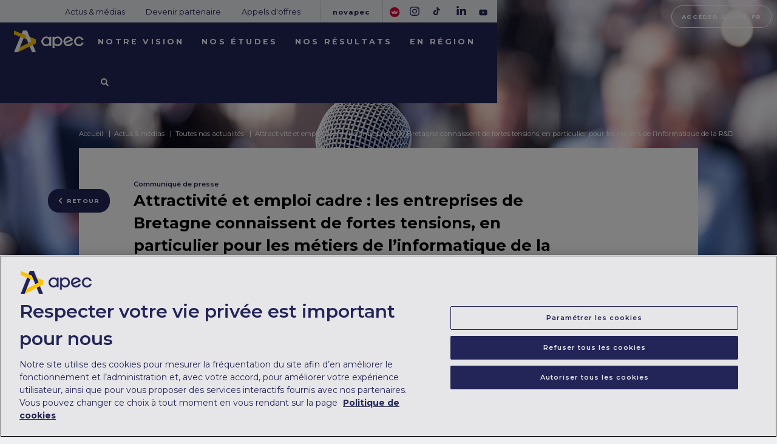

--- FILE ---
content_type: text/html;charset=UTF-8
request_url: https://corporate.apec.fr/home/espace-medias/attractivite-et-emploi-cadre---5.html
body_size: 14696
content:
<!DOCTYPE html PUBLIC "-//W3C//DTD XHTML 1.0 Transitional//EN" "http://www.w3.org/TR/xhtml1/DTD/xhtml1-transitional.dtd">
<html xmlns="http://www.w3.org/1999/xhtml" xml:lang="fr" class="no-js"
	lang="fr-FR" prefix="og: http://ogp.me/ns#">
<head><link rel="canonical" href="http://corporate.apec.fr/home/actus-medias/toutes-nos-actualites/attractivite-et-emploi-cadre---5.html" /><link rel="alternate" hreflang="fr" href="http://corporate.apec.fr/home/actus-medias/toutes-nos-actualites/attractivite-et-emploi-cadre---5.html" />
<meta charset="utf-8" />
<meta http-equiv="x-ua-compatible" content="ie=edge" />
<title>Attractivité et emploi cadre : les entreprises de Bretagne connaissent de fortes tensions, en particulier pour les métiers de l’informatique de la R&amp;D</title>
<meta name="description" content="APEC" />
<meta name="viewport"
	content="width=device-width, initial-scale=1, shrink-to-fit=no" />
<link rel="manifest" href="site.webmanifest" />
<link rel="preconnect" href="https://fonts.gstatic.com">

<link href="https://fonts.googleapis.com/css2?family=Montserrat:ital,wght@0,400;0,600;0,700;1,400;1,600;1,700&display=swap" rel="stylesheet">

<link rel="icon" href="/files/live/sites/corporate/files/home%20page/images/favicon-Apec.png" />
<!-- Place favicon.ico in the root directory -->

	













<script src="/modules/inst_template/javascript/jquery.min.js"></script>
	<script src="/modules/inst_template/javascript/slick.min.js"></script>
	<script src="/modules/inst_template/javascript/video.min.js"></script>
	<script src="/modules/inst_template/javascript/imagesloaded.pkgd.min.js"></script>
	<script src="/modules/inst_template/javascript/masonry.pkgd.min.js"></script>
	<script defer src="/modules/inst_template/javascript/fontawesome-free/js/all.min.js"></script>
	<script src="/modules/inst_template/javascript/timelinr.js"></script>
	<script src="/modules/inst_template/javascript/pictarea.min.js"></script>
	<script src='https://www.google.com/recaptcha/api.js?hl=fr'></script>
	<script src="https://cdn.cookielaw.org/scripttemplates/otSDKStub.js"  type="text/javascript" charset="UTF-8" data-domain-script="76856c17-88e9-43ae-81ea-a344b140a278" ></script>
		<script type="text/javascript">
			function OptanonWrapper() { }
		</script>
	<script src="/modules/inst_template/javascript/smarttag.js"></script>
	<script type="text/javascript">
		(function ()
		{ var fs = document.createElement("script"); fs.setAttribute("src", "https://cdn.facil-iti.app/tags/faciliti-tag.min.js"); fs.dataset.applicationIdentifier = "97e3be50-52c6-11ec-98c0-678bc5189439"; document.head.appendChild(fs); }
		());
	</script>

	<script type="text/javascript">
		function getCookie(cname) {
			var name = cname + "=";
			var ca = document.cookie.split(';');
			var result ="";
			for(var i = 0; i < ca.length; i++) {
				var c = ca[i];
				while (c.charAt(0) == ' ') {
					c = c.substring(1);
				}
				if (c.indexOf(name) == 0) {
					result = c.substring(name.length, c.length);
				}
			}
			return result.replace(/(%[\dA-F]{2})+/gi, decodeURIComponent);
		}

		var options1 = '{"Actu": true}';
		var options;
		try {
			options = JSON.parse(options1);
		} catch (e) {
			options = {};
		}

		var ATTag = new ATInternet.Tracker.Tag({
			log: "logc409",
			logSSL: "logs1409",
			secure: true,
			site: 598970,
			domain: "xiti.com",
			options: options
		});

		ATTag.page.set({
			name: 'Attractivité et emploi cadre : les entreprises de Bretagne connaissent de fortes tensions, en particulier pour les métiers de l’informatique de la R&amp;D',
			level2: '8'
		});

		// if (options.CP_etude) {
		// 	ATTag.customVars.set({
		// 		page: {
		// 			1:'[CP_etude]',
		// 		}
		// 	});
		// }
		//
		// if (options.Actu) {
		// 	ATTag.customVars.set({
		// 		page: {
		// 			2: '[Actu]',
		// 		}
		// 	});
		// }


		ATTag.page.set({
			name:'Attractivit\u00E9 et emploi cadre : les entreprises de Bretagne connaissent de fortes tensions, en particulier pour les m\u00E9tiers de l\u2019informatique de la R&D',
			level2: '8'
		});
		if (!getCookie('OptanonAlertBoxClosed')) {
			ATTag.privacy.setVisitorMode('cnil', 'exempt');
		} else {
			if (getCookie('OptanonConsent') && getCookie('OptanonConsent').indexOf(',C0002:0') > -1) {
				ATTag.privacy.setVisitorMode('cnil', 'exempt');
			} else {
				ATTag.privacy.setVisitorOptin();
			}
		}

		function filedownloadclick(element,lbl){
	        // your code
	        return ATTag.click.send({
	               elem:element, // DOM element given
	               name:lbl,
	               level2:'8',
	               type:'download'
	           });
	    }
	    ATTag.dispatch();
	</script>
	

<script type="application/json" id="jahia-data-ctx">{"contextPath":"","lang":"fr","uilang":"fr","siteUuid":"7335546c-14d4-4e5b-a2ee-c25a785ee8f7","wcag":true,"ckeCfg":""}</script>
<script type="application/json" id="jahia-data-ck">{"path":"/modules/ckeditor/javascript/","lng":"fr_FR"}</script>
<script src="/javascript/initJahiaContext.js"></script>
<link id="staticAssetCSS0" rel="stylesheet" href="/generated-resources/25f5af174770882bb7724329c2ed73e0.min.css" media="screen" type="text/css"/>
<link id="staticAssetCSS1" rel="stylesheet" href="/generated-resources/2719aeaab62fc7dd3cbba6ffbf6823.min.css" media="all" type="text/css"/>
<link id="staticAssetCSS2" rel="stylesheet" href="/generated-resources/a0d1c97a8e5c47f9c6da9c552cbb587.min.css" media="print" type="text/css"/>
<meta property="og:title" content="Attractivité et emploi cadre : les entreprises de Bretagne connaissent de fortes tensions" />
	<meta property="og:image" content="https://corporate.apec.fr/files/live/sites/corporate/files/Nos%20%c3%a9tudes/images/Attractivite-Bretagne.png" />
	<meta name="twitter:card" content="summary_large_image">
	<meta name="twitter:title" content="Attractivité et emploi cadre : les entreprises de Bretagne connaissent de fortes tensions" />
 	<meta name="twitter:site" content="@Apecfr" />
 	<meta name="twitter:creator" content="@Apecfr" />
	<meta name="twitter:image" content="https://corporate.apec.fr/files/live/sites/corporate/files/Nos%20%c3%a9tudes/images/Attractivite-Bretagne.png" />
	<meta name="twitter:image:alt" content="Attractivite-Bretagne.png" />
	<meta name="twitter:domain" content="apec.fr" />


</head>
<body class="page-home ">
<div class="header">
	<div class="header-menus-container">
		<div class="header-topbar-container clearfix">
			<div class="header-topbar-menu">
	<ul>
		<li class="header-topbar-menu-item">
			<a class="" href="/home/actus-medias.html" title="Actus & médias" >Actus & médias</a></li>

<li class="header-topbar-menu-item">
		
			<a class="" href="/devenir-partenaire" title="Devenir partenaire" >Devenir partenaire</a></li>
		<li class="header-topbar-menu-item">
		
			<a class="" href="/politique-dachats" title="Appels d'offres" >Appels d'offres</a></li>
	</ul>
</div>
<!-- .header-topbar-menu -->

<div class="header-topbar-espace-medias novapec-link">

	<a class="" href="/home/novapec.html" title="novapec" >novapec</a></div>
<div class="header-topbar-faciliti">
	<button type="button" data-faciliti-popin="" aria-label="FACIL'iti : Adaptez lâaffichage" class="header-topbar-faciliti-btn">
		<img class="header-topbar-faciliti-logo" src="/modules/inst_template/img/logo-facil_iti.png" alt="GÃ©rer les options dâaffichage" >
</button>
</div>

<div class="header-topbar-social-links">
	<ul>
		<li class="header-topbar-social-item"><a href="https://www.instagram.com/apec_officiel/?hl=fr" target="_blank"
			title="Instagram"> <i class="fab fa-instagram"></i>
		</a></li>

		<li class="header-topbar-social-item"><a href="https://www.tiktok.com/@apecfr?lang=fr" target="_blank" title="Tiktok">
			<svg xmlns="http://www.w3.org/2000/svg" height="1em" viewBox="0 0 512 512"><!--!Font Awesome Free 6.7.2 by @fontawesome - https://fontawesome.com License - https://fontawesome.com/license/free Copyright 2025 Fonticons, Inc.-->
				<path fill="#232558" d="M448 209.9a210.1 210.1 0 0 1 -122.8-39.3V349.4A162.6 162.6 0 1 1 185 188.3V278.2a74.6 74.6 0 1 0 52.2 71.2V0l88 0a121.2 121.2 0 0 0 1.9 22.2h0A122.2 122.2 0 0 0 381 102.4a121.4 121.4 0 0 0 67 20.1z"/>
			</svg>
		</a></li>

		<li class="header-topbar-social-item"><a href="https://fr.linkedin.com/company/apec" target="_blank" title="LinkedIn"> 
				<i class="fab fa-linkedin-in"></i>
		</a></li>
		<li class="header-topbar-social-item"><a href="https://www.youtube.com/channel/UCPOFzNZcMF8nqTfM0ZkdNgA" target="_blank" title="Youtube">
				<i class="fab fa-youtube"></i>
		</a></li>
	</ul>
</div>
<!-- .header-topbar-social-links --></div>
		<!-- .header-topbar-container -->

		<div class="header-menu-container" data-bg="#232558">
			<a class="header-logo" href="/home.html" title="Accueil"> <img
				src="/modules/inst_template/img/header-logo.png" srcset="/modules/inst_template/img/header-logo-2x.png" />
			</a>
			<div class="header-menu">
	<ul class="desktop-only">
	
	<li class="header-menu-item header-menu-vision" data-bg="#A2769A">
		<a href="#" title="Notre vision">Notre vision</a>
	<div class="header-submenu-item header-submenu-vision">
		<div class="header-submenu-title">
			<h3>
				<span class="header-submenu-arrow mobile-only"><img
					class="header-menu-item-svg svg-arrow-left"
					src="/modules/inst_template/img/arrow-white-left.png" /></span> <span
					class="header-submenu-text">Notre vision</span>
			</h3>
		</div>
		<div class="header-submenu-desc">
				<p>L'Apec, association paritaire, est un acteur de référence sur le marché des compétences cadres</p>
			</div>
		<div class="header-submenu-menu">
			<div class="header-submenu-menu-col">
				<ul>
				<li class="submenu-item ">
							<a href="/home/notre-vision/qui-sommes-nous.html" title="Qui sommes-nous ?">Qui sommes-nous ?</a></li>
					<li class="submenu-item has-submenu">
							<a  title="Nos valeurs">Nos valeurs<span class="chevron"><i class="fas fa-chevron-down"></i></span></a><ul class="submenu-item-submenu">
								<li class="submenu-item-subitem"><a href="/home/notre-vision/nos-valeurs/notre-raison-detre.html" title="Notre raison d'être">Notre raison d'être</a>
</li><li class="submenu-item-subitem"><a href="/home/notre-vision/nos-valeurs/notre-marque.html" title="Notre marque">Notre marque</a>
</li></ul>
							</li>
					<li class="submenu-item ">
							<a href="/apec-association" title="Notre expertise">Notre expertise</a></li>
					<li class="submenu-item ">
							<a href="/notre-gouvernance" title="Notre gouvernance">Notre gouvernance</a></li>
					<li class="submenu-item ">
							<a href="/notre-strategie" title="Notre stratégie">Notre stratégie</a></li>
					<li class="submenu-item has-submenu">
							<a  title="Nos partenariats">Nos partenariats<span class="chevron"><i class="fas fa-chevron-down"></i></span></a><ul class="submenu-item-submenu">
								<li class="submenu-item-subitem"><a href="/notre-politique-de-partenariats" title="Notre politique de partenariats">Notre politique de partenariats</a>
</li><li class="submenu-item-subitem"><a href="/nos-partenaires" title="Nos partenaires">Nos partenaires</a>
</li><li class="submenu-item-subitem"><a href="/devenir-partenaire" title="Devenir partenaire">Devenir partenaire</a>
</li></ul>
							</li>
					<li class="submenu-item has-submenu">
							<a  title="Notre politique RH">Notre politique RH<span class="chevron"><i class="fas fa-chevron-down"></i></span></a><ul class="submenu-item-submenu">
								<li class="submenu-item-subitem"><a href="/nos-engagements" title="Nos engagements RH">Nos engagements RH</a>
</li><li class="submenu-item-subitem"><a href="/home/notre-vision/notre-politique-rh/nos-metiers.html" title="Nos métiers">Nos métiers</a>
</li></ul>
							</li>
					<li class="submenu-item ">
							<a href="/politique-dachats" title="Notre politique d'achats">Notre politique d'achats</a></li>
					</ul>
				</div>
		</div>
		<!-- .header-submenu-menu -->
	</div> <!-- .header-submenu-item header-submenu-vision --></li>
	
	<li class="header-menu-item header-menu-etudes" data-bg="#66C9D0">
		<a href="#" title="Nos études">Nos études</a>
	<div class="header-submenu-item header-submenu-etudes">
		<div class="header-submenu-title">
			<h3>
				<span class="header-submenu-arrow mobile-only"><img
					class="header-menu-item-svg svg-arrow-left"
					src="/modules/inst_template/img/arrow-white-left.png" /></span> <span
					class="header-submenu-text">Nos études</span>
			</h3>
		</div>
		<div class="header-submenu-desc">
				<p>L'Apec analyse les grandes tendances de l’emploi cadre en matière de recrutements, de compétences et de trajectoires professionnelles</p>
			</div>
		<div class="header-submenu-menu">
			<div class="header-submenu-menu-col">
				<ul>
				<li class="submenu-item ">
							<a href="/observatoire-de-lemploi-cadre" title="L'observatoire de l'emploi cadre">L'observatoire de l'emploi cadre</a></li>
					<li class="submenu-item ">
							<a href="/toutes-nos-etudes" title="Toutes nos études">Toutes nos études</a></li>
					<li class="submenu-item ">
							<a href="/toutes-nos-etudes?selectFilter=6648f7d8-b80c-47c5-b794-0fbcda20702c&sortname=date&sortaction=descending" title="Études Recrutement">Études Recrutement</a></li>
					<li class="submenu-item ">
							<a href="/toutes-nos-etudes?selectFilter=6a4c6006-291b-42ee-b9e5-f0a4aad2ddae&sortname=date&sortaction=descending" title="Études trajectoires">Études trajectoires</a></li>
					<li class="submenu-item ">
							<a href="/toutes-nos-etudes?selectFilter=a9be8183-ed48-4ff6-bf1d-2477e94cb1cb&sortname=date&sortaction=descending" title="Études compétences">Études compétences</a></li>
					<li class="submenu-item ">
							<a href="/home/nos-etudes/toutes-nos-infographies.html" title="Toutes nos infographies « On fait le point ! »">Toutes nos infographies « On fait le point ! »</a></li>
					</ul>
				</div>
		</div>
		<!-- .header-submenu-menu -->
	</div> <!-- .header-submenu-item header-submenu-vision --></li>
	
	<li class="header-menu-item header-menu-resultats" data-bg="#DF7F5F">	
		<a href="#" title="Nos résultats">Nos résultats</a>
	<div class="header-submenu-item header-submenu-resultats">
		<div class="header-submenu-title">
			<h3>
				<span class="header-submenu-arrow mobile-only"><img
					class="header-menu-item-svg svg-arrow-left"
					src="/modules/inst_template/img/arrow-white-left.png" /></span> <span
					class="header-submenu-text">Nos résultats</span>
			</h3>
		</div>
		<div class="header-submenu-desc">
				<p>L'Apec informe, conseille et accompagne les cadres, les jeunes diplômé·e·s et les entreprises</p>
			</div>
		<div class="header-submenu-menu">
			<div class="header-submenu-menu-col">
				<ul>
				<li class="submenu-item ">
							<a href="/panorama-chiffre" title="Panorama chiffré">Panorama chiffré</a></li>
					<li class="submenu-item ">
							<a href="/les-cadres" title="Les cadres">Les cadres</a></li>
					<li class="submenu-item ">
							<a href="/les-jeunes-diplomees" title="Les jeunes diplômé·es">Les jeunes diplômé·es</a></li>
					<li class="submenu-item ">
							<a href="/les-entreprises" title="Les entreprises">Les entreprises</a></li>
					<li class="submenu-item ">
							<a href="/home/nos-resultats/rapport-annuel-Apec.html" title="Rapport annuel">Rapport annuel</a></li>
					</ul>
				</div>
		</div>
		<!-- .header-submenu-menu -->
	</div> <!-- .header-submenu-item header-submenu-vision --></li>
	
	<li class="header-menu-item header-menu-en-region" data-bg="#88C879">	
		<a href="#" title="En région">En région</a>
	<div class="header-submenu-item header-submenu-region">
		<div class="header-submenu-title">
			<h3>
				<span class="header-submenu-arrow mobile-only"><img
					class="header-menu-item-svg svg-arrow-left"
					src="/modules/inst_template/img/arrow-white-left.png" /></span> <span
					class="header-submenu-text">En région</span>
			</h3>
		</div>
		<div class="header-submenu-desc">
				<p>L'Apec, acteur de proximité, accompagne ses clients cadres et entreprises sur l'ensemble du territoire</p>
			</div>
		<div class="header-submenu-menu">
			<div class="header-submenu-menu-col">
				<ul>
				<li class="submenu-item ">
							<a href="/en-france" title="En France">En France</a></li>
					<li class="submenu-item has-submenu">
							<a  title="Auvergne-Rhône-Alpes">Auvergne-Rhône-Alpes<span class="chevron"><i class="fas fa-chevron-down"></i></span></a><ul class="submenu-item-submenu">
								<li class="submenu-item-subitem"><a href="/lapec-en-auvergne-rhone-alpes.html" title="L'Apec en Auvergne-Rhône-Alpes">L'Apec en Auvergne-Rhône-Alpes</a>
</li><li class="submenu-item-subitem"><a href="/lemploi-cadre-en-auvergne-rhone-alpes.html" title="L'emploi cadre en Auvergne-Rhône-Alpes">L'emploi cadre en Auvergne-Rhône-Alpes</a>
</li><li class="submenu-item-subitem"><a href="/home/en-region/auvergne-rhone-alpes/nos-actions-en-AURA.html" title="Nos actions en Auvergne-Rhône-Alpes">Nos actions en Auvergne-Rhône-Alpes</a>
</li></ul>
							</li>
					<li class="submenu-item has-submenu">
							<a  title="Bourgogne-Franche-Comté">Bourgogne-Franche-Comté<span class="chevron"><i class="fas fa-chevron-down"></i></span></a><ul class="submenu-item-submenu">
								<li class="submenu-item-subitem"><a href="/lapec-en-bourgogne-franche-comte.html" title="L'Apec en Bourgogne-Franche-Comté">L'Apec en Bourgogne-Franche-Comté</a>
</li><li class="submenu-item-subitem"><a href="/lemploi-cadre-en-bourgogne-franche-comte.html" title="L'emploi cadre en Bourgogne-Franche-Comté">L'emploi cadre en Bourgogne-Franche-Comté</a>
</li><li class="submenu-item-subitem"><a href="/home/en-region/bourgogne-franche-comte/nos-actions-en-bourgogne-franche-comte.html" title="Nos actions en Bourgogne-Franche-Comté">Nos actions en Bourgogne-Franche-Comté</a>
</li></ul>
							</li>
					<li class="submenu-item has-submenu">
							<a  title="Bretagne">Bretagne<span class="chevron"><i class="fas fa-chevron-down"></i></span></a><ul class="submenu-item-submenu">
								<li class="submenu-item-subitem"><a href="/lapec-en-bretagne.html" title="L'Apec en Bretagne">L'Apec en Bretagne</a>
</li><li class="submenu-item-subitem"><a href="/lemploi-cadre-en-bretagne.html" title="L'emploi cadre en Bretagne">L'emploi cadre en Bretagne</a>
</li><li class="submenu-item-subitem"><a href="/home/en-region/bretagne/nos-actions-en-bretagne.html" title="Nos actions en Bretagne">Nos actions en Bretagne</a>
</li></ul>
							</li>
					<li class="submenu-item has-submenu">
							<a  title="Centre-Val de Loire">Centre-Val de Loire<span class="chevron"><i class="fas fa-chevron-down"></i></span></a><ul class="submenu-item-submenu">
								<li class="submenu-item-subitem"><a href="/lapec-en-centre-val-de-loire.html" title="L'Apec en Centre-Val de Loire">L'Apec en Centre-Val de Loire</a>
</li><li class="submenu-item-subitem"><a href="/lemploi-cadre-en-centre-val-de-loire.html" title="L'emploi cadre en Centre-Val de Loire">L'emploi cadre en Centre-Val de Loire</a>
</li><li class="submenu-item-subitem"><a href="/home/en-region/centre-val-de-loire/nos-actions-centre-val-de-loire.html" title="Nos actions en Centre-Val de Loire">Nos actions en Centre-Val de Loire</a>
</li></ul>
							</li>
					<li class="submenu-item has-submenu">
							<a  title="Grand Est">Grand Est<span class="chevron"><i class="fas fa-chevron-down"></i></span></a><ul class="submenu-item-submenu">
								<li class="submenu-item-subitem"><a href="/lapec-en-grand-est.html" title="L'Apec en Grand Est">L'Apec en Grand Est</a>
</li><li class="submenu-item-subitem"><a href="/lemploi-cadre-en-grand-est.html" title="L'emploi cadre en Grand Est">L'emploi cadre en Grand Est</a>
</li><li class="submenu-item-subitem"><a href="/home/en-region/grand-est/nos-actions-en-grand-est.html" title="Nos actions en Grand Est">Nos actions en Grand Est</a>
</li></ul>
							</li>
					<li class="submenu-item has-submenu">
							<a  title="Hauts-de-France">Hauts-de-France<span class="chevron"><i class="fas fa-chevron-down"></i></span></a><ul class="submenu-item-submenu">
								<li class="submenu-item-subitem"><a href="/lapec-en-hauts-de-france.html" title="L'Apec en Hauts-de-France">L'Apec en Hauts-de-France</a>
</li><li class="submenu-item-subitem"><a href="/lemploi-cadre-en-hauts-de-france.html" title="L'emploi cadre en Hauts-de-France">L'emploi cadre en Hauts-de-France</a>
</li><li class="submenu-item-subitem"><a href="/home/en-region/hauts-de-france/nos-actions-en-hauts-de-france.html" title="Nos actions en Hauts-de-France">Nos actions en Hauts-de-France</a>
</li></ul>
							</li>
					</ul>
							</div>
							<div class="header-submenu-menu-col">
							<ul>
						<li class="submenu-item has-submenu">
							<a  title="Île-de-France">Île-de-France<span class="chevron"><i class="fas fa-chevron-down"></i></span></a><ul class="submenu-item-submenu">
								<li class="submenu-item-subitem"><a href="/lapec-en-ile-de-france.html" title="L'Apec en Île-de-France">L'Apec en Île-de-France</a>
</li><li class="submenu-item-subitem"><a href="/lemploi-cadre-en-ile-de-france.html" title="L'emploi cadre en Île-de-France">L'emploi cadre en Île-de-France</a>
</li><li class="submenu-item-subitem"><a href="/home/en-region/ile-de-france/nos-actions-en-ile-de-france.html" title="Nos actions en Île-de-France">Nos actions en Île-de-France</a>
</li></ul>
							</li>
					<li class="submenu-item has-submenu">
							<a  title="Normandie">Normandie<span class="chevron"><i class="fas fa-chevron-down"></i></span></a><ul class="submenu-item-submenu">
								<li class="submenu-item-subitem"><a href="/lapec-en-normandie.html" title="L'Apec en Normandie">L'Apec en Normandie</a>
</li><li class="submenu-item-subitem"><a href="/lemploi-cadre-en-normandie.html" title="L'emploi cadre en Normandie">L'emploi cadre en Normandie</a>
</li><li class="submenu-item-subitem"><a href="/home/en-region/normandie/nos-actions-en-normandie.html" title="Nos actions en Normandie">Nos actions en Normandie</a>
</li></ul>
							</li>
					<li class="submenu-item has-submenu">
							<a  title="Nouvelle-Aquitaine">Nouvelle-Aquitaine<span class="chevron"><i class="fas fa-chevron-down"></i></span></a><ul class="submenu-item-submenu">
								<li class="submenu-item-subitem"><a href="/lapec-en-nouvelle-aquitaine.html" title="L'Apec en Nouvelle-Aquitaine">L'Apec en Nouvelle-Aquitaine</a>
</li><li class="submenu-item-subitem"><a href="/lemploi-cadre-en-nouvelle-aquitaine.html" title="L'emploi cadre en Nouvelle-Aquitaine">L'emploi cadre en Nouvelle-Aquitaine</a>
</li><li class="submenu-item-subitem"><a href="/home/en-region/nouvelle-aquitaine/nos-actions-nouvelle-aquitaine.html" title="Nos actions en Nouvelle-Aquitaine">Nos actions en Nouvelle-Aquitaine</a>
</li></ul>
							</li>
					<li class="submenu-item has-submenu">
							<a  title="Occitanie">Occitanie<span class="chevron"><i class="fas fa-chevron-down"></i></span></a><ul class="submenu-item-submenu">
								<li class="submenu-item-subitem"><a href="/lapec-en-occitanie.html" title="L'Apec en Occitanie">L'Apec en Occitanie</a>
</li><li class="submenu-item-subitem"><a href="/lemploi-cadre-en-occitanie.html" title="L'emploi cadre en Occitanie">L'emploi cadre en Occitanie</a>
</li><li class="submenu-item-subitem"><a href="/home/en-region/occitanie/nos-actions-en-occitanie.html" title="Nos actions en Occitanie">Nos actions en Occitanie</a>
</li></ul>
							</li>
					<li class="submenu-item has-submenu">
							<a  title="Pays de la Loire">Pays de la Loire<span class="chevron"><i class="fas fa-chevron-down"></i></span></a><ul class="submenu-item-submenu">
								<li class="submenu-item-subitem"><a href="/lapec-en-pays-de-la-loire.html" title="L'Apec en Pays de la Loire">L'Apec en Pays de la Loire</a>
</li><li class="submenu-item-subitem"><a href="/lemploi-cadre-en-pays-de-la-loire.html" title="L'emploi cadre en Pays de la Loire">L'emploi cadre en Pays de la Loire</a>
</li><li class="submenu-item-subitem"><a href="/home/en-region/pays-de-la-loire/nos-actions-en-pays-de-la-loire.html" title="Nos actions en Pays de la Loire">Nos actions en Pays de la Loire</a>
</li></ul>
							</li>
					<li class="submenu-item has-submenu">
							<a href="/Provence-alpes-cote-dazur-corse" title="Provence-Alpes-Côte d'Azur - Corse">Provence-Alpes-Côte d'Azur - Corse<span class="chevron"><i class="fas fa-chevron-down"></i></span></a><ul class="submenu-item-submenu">
								<li class="submenu-item-subitem"><a href="/home/en-region/provence-alpes-cote-dazur---cors/nos-actions-PACA-Corse.html" title="Nos actions en Provence-Alpes-Côte d'Azur et en Corse">Nos actions en Provence-Alpes-Côte d'Azur et en Corse</a>
</li></ul>
							</li>
					<li class="submenu-item has-submenu">
							<a href="/drom-com" title="DROM">DROM<span class="chevron"><i class="fas fa-chevron-down"></i></span></a><ul class="submenu-item-submenu">
								<li class="submenu-item-subitem"><a href="/home/en-region/drom-com/nos-actions-en-outremer.html" title="Nos actions en Outremer">Nos actions en Outremer</a>
</li></ul>
							</li>
					</ul>
				</div>
		</div>
		<!-- .header-submenu-menu -->
	</div> <!-- .header-submenu-item header-submenu-vision --></li>
		
		<li class="header-menu-item header-menu-recherche">
			<a href="#"	title="Recherche"> 
				<i class="fas fa-search"></i> <!-- <img src="assets/img/header-search-icon.png" /> -->
				<div class="header-submenu-item header-submenu-search">
<!-- modified 11/02/2019 13:29 -->
<div class="header-form-search">
	<form method="get" name="form-search" class="simplesearchform" action="/recherche.html">
		<input onblur="this.placeholder = 'Saisissez vos mots-clés'" onfocus="this.placeholder = ''"
id="searchTerm" name="query" type="text" 
class="header-form-search-input" placeholder="Saisissez vos mots-clés">

<input class="header-form-search-submit" type="submit"	value="Recherche" /></form>
</div>
				</div> <!-- .header-submenu-item header-submenu-search -->
		</a></li>
	</ul>

	<ul class="mobile-only">
		<li class="header-menu-item header-menu-recherche"><a href="#"
			title="Recherche"> <?xml version="1.0" encoding="utf-8"?> <svg
					version="1.1" class="icon-search-svg"
					xmlns="http://www.w3.org/2000/svg"
					xmlns:xlink="http://www.w3.org/1999/xlink" x="0px" y="0px"
					viewBox="-296 388 18 18"
					style="enable-background: new -296 388 18 18;" xml:space="preserve">
<style type="text/css">
.icon-search-svg-st0 {
	fill: #FFFFFF;
}

.icon-search-svg st1 {
	filter: url(#Adobe_OpacityMaskFilter);
}

.icon-search-svg st2 {
	fill: #FFFFFF;
}

.icon-search-svg st3 {
	mask: url(#mask-2);
}
</style>
<g id="Symbols" class="icon-search">
	<g id="UI_x2F_header" transform="translate(-830.000000, -58.000000)">
		<g id="HEADER">
			<g id="MENU" transform="translate(0.000000, 27.000000)">
				<g id="color_x2F_noir" transform="translate(830.000000, 31.000000)">
					<g id="Mask">
						<path id="path-1_1_" class="icon-search-svg-st0"
						d="M-283,399.6l5,5l-1.4,1.4l-5-5c-1.2,0.9-2.7,1.5-4.4,1.5c-4,0-7.2-3.2-7.2-7.2
							c0-4,3.2-7.2,7.2-7.2c4,0,7.2,3.2,7.2,7.2C-281.6,396.9-282.1,398.4-283,399.6z M-288.8,400.5c2.9,0,5.3-2.4,5.3-5.3
							c0-2.9-2.4-5.3-5.3-5.3c-2.9,0-5.3,2.4-5.3,5.3C-294.1,398.1-291.7,400.5-288.8,400.5z" />
					</g>
					<defs>
						<filter id="Adobe_OpacityMaskFilter" filterUnits="userSpaceOnUse"
						x="-307" y="377" width="40" height="40">
							<feColorMatrix type="matrix"
						values="1 0 0 0 0  0 1 0 0 0  0 0 1 0 0  0 0 0 1 0" />
						</filter>
					</defs>
					<mask maskUnits="userSpaceOnUse" x="-307" y="377" width="40"
						height="40" id="mask-2">
						<g class="st1">
							<path id="path-1" class="st2"
						d="M-283,399.6l5,5l-1.4,1.4l-5-5c-1.2,0.9-2.7,1.5-4.4,1.5c-4,0-7.2-3.2-7.2-7.2
								c0-4,3.2-7.2,7.2-7.2c4,0,7.2,3.2,7.2,7.2C-281.6,396.9-282.1,398.4-283,399.6z M-288.8,400.5c2.9,0,5.3-2.4,5.3-5.3
								c0-2.9-2.4-5.3-5.3-5.3c-2.9,0-5.3,2.4-5.3,5.3C-294.1,398.1-291.7,400.5-288.8,400.5z" />
						</g>
					</mask>
					<g id="color_x2F_blanc" class="st3">
						<g id="color_x2F_instit"
						transform="translate(-11.000000, -11.000000)">
						</g>
					</g>
				</g>
			</g>
		</g>
	</g>
</g>
</svg> <!-- <img src="assets/img/header-search-icon.png" /> -->
		</a></li>
		<li class="header-menu-item header-menu-hamburger">
			<button class="hamburger hamburger--collapse" type="button">
				<span class="hamburger-box"> <span class="hamburger-inner"></span>
				</span>
			</button>
		</li>
	</ul>
</div>
<!-- .header-menu --><div class="header-submenu-item header-submenu-search header-mobile-menu-search">
	<div class="header-form-search">
		<form method="get" name="form-search" class="simplesearchform" action="/recherche.html">
			<h3 class="header-form-search-title">Recherche</h3>
			<div class="header-form-search-container">
				<input
						placeholder="Saisissez vos mots-clés"
					   onblur="this.placeholder = 'Saisissez vos mots-clés'"
					   onfocus="this.placeholder = ''"
					   id="searchTerm"
					   name="query"
					   type="text"
					   class="header-form-search-input"
					   value="Saisissez vos mots-clés"
				>
				
				<input class="header-form-search-submit" type="submit"	value="Recherche" />
			</div>
		</form>
	</div>
</div>
<!-- .header-submenu-item header-submenu-search -->

<div class="header-mobile-menu-container mobile-only">
	<div class="header-mobile-menu-inner-container">
		<div class="header-mobile-menu">
	<ul>
		<li class="header-menu-item header-menu-vision" data-bg="#A2769A"
			data-submenu="header-submenu-vision"><a href="#"
			title="Notre vision"> <span class="header-menu-item-txt">Notre vision</span>
		</a></li>
		<li class="header-menu-item header-menu-etudes" data-bg="#66C9D0"
			data-submenu="header-submenu-etudes"><a href="#"
			title="Nos études">Nos études</a></li>
		<li class="header-menu-item header-menu-resultats" data-bg="#DF7F5F"
			data-submenu="header-submenu-resultats"><a href="#"
			title="Nos résultats">Nos résultats</a></li>
		<li class="header-menu-item header-menu-region" data-bg="#88C879"
			data-submenu="header-submenu-region"><a href="#"
			title="En région">En région</a></li>
	</ul>
</div><!-- .header-mobile-menu -->
		<div class="header-mobile-menu-footer">
	<div class="header-mobile-menu-footer-links">
		<ul>
			<li class="header-menu-links-item">
				<a class="" href="/home/actus-medias.html" title="Actus & médias" >Actus & médias</a></li>
<li class="header-menu-links-item">
				<a class="" href="/devenir-partenaire" title="Devenir partenaire" >Devenir partenaire</a></li>
			<li class="header-menu-links-item">
				<a class="" href="/politique-dachats" title="Appels d'offres" >Appels d'offres</a></li>
		</ul>
	</div>
<div class="header-mobile-menu-footer-espace-medias">
		<a class="" href="/home/novapec.html" title="novapec" >novapec</a></div>
	<div class="header-mobile-menu-footer-faciliti">
		<button type="button" data-faciliti-popin="" aria-label="FACIL'iti : Adaptez lâaffichage" class="header-mobile-menu-footer-faciliti-btn">
			<img class="header-mobile-menu-footer-faciliti-logo" src="/modules/inst_template/img/logo-facil_iti.png" alt="GÃ©rer les options dâaffichage">
		    <span class="header-mobile-menu-footer-faciliti-lbl">Accessibilit&eacute</span>
		</button>
	</div>

	<div class="header-mobile-menu-footer-socials">
		<ul>
			<li class="header-topbar-social-item"><a href="https://www.instagram.com/apec_officiel/?hl=fr" target="_blank"
				title="Instagram"> <i class="fab fa-instagram"></i>
			</a></li>

			<li class="header-topbar-social-item"><a href="https://www.tiktok.com/@apecfr?lang=fr" target="_blank" title="Tiktok">
				<svg xmlns="http://www.w3.org/2000/svg" height="1em" viewBox="0 0 512 512"><!--!Font Awesome Free 6.7.2 by @fontawesome - https://fontawesome.com License - https://fontawesome.com/license/free Copyright 2025 Fonticons, Inc.-->
					<path fill="#597177b3" d="M448 209.9a210.1 210.1 0 0 1 -122.8-39.3V349.4A162.6 162.6 0 1 1 185 188.3V278.2a74.6 74.6 0 1 0 52.2 71.2V0l88 0a121.2 121.2 0 0 0 1.9 22.2h0A122.2 122.2 0 0 0 381 102.4a121.4 121.4 0 0 0 67 20.1z"/>
				</svg>
			</a></li>

			<li class="header-topbar-social-item"><a href="https://fr.linkedin.com/company/apec" target="_blank"
				title="LinkedIn"> <i class="fab fa-linkedin-in"></i>
			</a></li>
			<li class="header-topbar-social-item"><a href="https://www.youtube.com/channel/UCPOFzNZcMF8nqTfM0ZkdNgA" target="_blank"
				title="Youtube"> <i class="fab fa-youtube"></i>
			</a></li>
		</ul>
	</div>
</div>
<!-- .header-mobile-menu-footer --></div>
	<!-- .header-mobile-menu-inner-container -->

	<div class="header-mobile-submenu-inner-container">
	<div class="header-submenu-item header-submenu-vision">
		<div class="header-submenu-title">
		<h3>
			<span class="header-submenu-arrow mobile-only"><img
				class="header-menu-item-svg svg-arrow-left"
				src="/modules/inst_template/img/arrow-white-left.png" /></span> <span
				class="header-submenu-text">Notre vision</span>
		</h3>
	</div>
	<div class="header-submenu-desc">
			<p>L'Apec, association paritaire, est un acteur de référence sur le marché des compétences cadres</p>
		</div>
	<div class="header-submenu-menu">
		<div class="header-submenu-menu-col">
			<ul>
				<li class="submenu-item ">
							<a href="/home/notre-vision/qui-sommes-nous.html" title="Qui sommes-nous ?">Qui sommes-nous ?</a></li>	
					<li class="submenu-item has-submenu">
							<a  title="Nos valeurs">Nos valeurs<span class="chevron"><i class="fas fa-chevron-down"></i></span></a><ul class="submenu-item-submenu">
								<li class="submenu-item-subitem"><a href="/home/notre-vision/nos-valeurs/notre-raison-detre.html" title="Notre raison d'être">Notre raison d'être</a>
</li><li class="submenu-item-subitem"><a href="/home/notre-vision/nos-valeurs/notre-marque.html" title="Notre marque">Notre marque</a>
</li></ul>
							</li>	
					<li class="submenu-item ">
							<a href="/apec-association" title="Notre expertise">Notre expertise</a></li>	
					<li class="submenu-item ">
							<a href="/notre-gouvernance" title="Notre gouvernance">Notre gouvernance</a></li>	
					<li class="submenu-item ">
							<a href="/notre-strategie" title="Notre stratégie">Notre stratégie</a></li>	
					<li class="submenu-item has-submenu">
							<a  title="Nos partenariats">Nos partenariats<span class="chevron"><i class="fas fa-chevron-down"></i></span></a><ul class="submenu-item-submenu">
								<li class="submenu-item-subitem"><a href="/notre-politique-de-partenariats" title="Notre politique de partenariats">Notre politique de partenariats</a>
</li><li class="submenu-item-subitem"><a href="/nos-partenaires" title="Nos partenaires">Nos partenaires</a>
</li><li class="submenu-item-subitem"><a href="/devenir-partenaire" title="Devenir partenaire">Devenir partenaire</a>
</li></ul>
							</li>	
					<li class="submenu-item has-submenu">
							<a  title="Notre politique RH">Notre politique RH<span class="chevron"><i class="fas fa-chevron-down"></i></span></a><ul class="submenu-item-submenu">
								<li class="submenu-item-subitem"><a href="/nos-engagements" title="Nos engagements RH">Nos engagements RH</a>
</li><li class="submenu-item-subitem"><a href="/home/notre-vision/notre-politique-rh/nos-metiers.html" title="Nos métiers">Nos métiers</a>
</li></ul>
							</li>	
					<li class="submenu-item ">
							<a href="/politique-dachats" title="Notre politique d'achats">Notre politique d'achats</a></li>	
					</ul>
			</div>
	</div>
	<!-- .header-submenu-menu --></div>
	<div class="header-submenu-item header-submenu-etudes">
		<div class="header-submenu-title">
		<h3>
			<span class="header-submenu-arrow mobile-only"><img
				class="header-menu-item-svg svg-arrow-left"
				src="/modules/inst_template/img/arrow-white-left.png" /></span> <span
				class="header-submenu-text">Nos études</span>
		</h3>
	</div>
	<div class="header-submenu-desc">
			<p>L'Apec analyse les grandes tendances de l’emploi cadre en matière de recrutements, de compétences et de trajectoires professionnelles</p>
		</div>
	<div class="header-submenu-menu">
		<div class="header-submenu-menu-col">
			<ul>
				<li class="submenu-item ">
							<a href="/observatoire-de-lemploi-cadre" title="L'observatoire de l'emploi cadre">L'observatoire de l'emploi cadre</a></li>	
					<li class="submenu-item ">
							<a href="/toutes-nos-etudes" title="Toutes nos études">Toutes nos études</a></li>	
					<li class="submenu-item ">
							<a href="/toutes-nos-etudes?selectFilter=6648f7d8-b80c-47c5-b794-0fbcda20702c&sortname=date&sortaction=descending" title="Études Recrutement">Études Recrutement</a></li>	
					<li class="submenu-item ">
							<a href="/toutes-nos-etudes?selectFilter=6a4c6006-291b-42ee-b9e5-f0a4aad2ddae&sortname=date&sortaction=descending" title="Études trajectoires">Études trajectoires</a></li>	
					<li class="submenu-item ">
							<a href="/toutes-nos-etudes?selectFilter=a9be8183-ed48-4ff6-bf1d-2477e94cb1cb&sortname=date&sortaction=descending" title="Études compétences">Études compétences</a></li>	
					<li class="submenu-item ">
							<a href="/home/nos-etudes/toutes-nos-infographies.html" title="Toutes nos infographies « On fait le point ! »">Toutes nos infographies « On fait le point ! »</a></li>	
					</ul>
			</div>
	</div>
	<!-- .header-submenu-menu --></div>
	<div class="header-submenu-item header-submenu-resultats">
		<div class="header-submenu-title">
		<h3>
			<span class="header-submenu-arrow mobile-only"><img
				class="header-menu-item-svg svg-arrow-left"
				src="/modules/inst_template/img/arrow-white-left.png" /></span> <span
				class="header-submenu-text">Nos résultats</span>
		</h3>
	</div>
	<div class="header-submenu-desc">
			<p>L'Apec informe, conseille et accompagne les cadres, les jeunes diplômé·e·s et les entreprises</p>
		</div>
	<div class="header-submenu-menu">
		<div class="header-submenu-menu-col">
			<ul>
				<li class="submenu-item ">
							<a href="/panorama-chiffre" title="Panorama chiffré">Panorama chiffré</a></li>	
					<li class="submenu-item ">
							<a href="/les-cadres" title="Les cadres">Les cadres</a></li>	
					<li class="submenu-item ">
							<a href="/les-jeunes-diplomees" title="Les jeunes diplômé·es">Les jeunes diplômé·es</a></li>	
					<li class="submenu-item ">
							<a href="/les-entreprises" title="Les entreprises">Les entreprises</a></li>	
					<li class="submenu-item ">
							<a href="/home/nos-resultats/rapport-annuel-Apec.html" title="Rapport annuel">Rapport annuel</a></li>	
					</ul>
			</div>
	</div>
	<!-- .header-submenu-menu --></div>
	<div class="header-submenu-item header-submenu-region">
		<div class="header-submenu-title">
		<h3>
			<span class="header-submenu-arrow mobile-only"><img
				class="header-menu-item-svg svg-arrow-left"
				src="/modules/inst_template/img/arrow-white-left.png" /></span> <span
				class="header-submenu-text">En région</span>
		</h3>
	</div>
	<div class="header-submenu-desc">
			<p>L'Apec, acteur de proximité, accompagne ses clients cadres et entreprises sur l'ensemble du territoire</p>
		</div>
	<div class="header-submenu-menu">
		<div class="header-submenu-menu-col">
			<ul>
				<li class="submenu-item ">
							<a href="/en-france" title="En France">En France</a></li>	
					<li class="submenu-item has-submenu">
							<a  title="Auvergne-Rhône-Alpes">Auvergne-Rhône-Alpes<span class="chevron"><i class="fas fa-chevron-down"></i></span></a><ul class="submenu-item-submenu">
								<li class="submenu-item-subitem"><a href="/lapec-en-auvergne-rhone-alpes.html" title="L'Apec en Auvergne-Rhône-Alpes">L'Apec en Auvergne-Rhône-Alpes</a>
</li><li class="submenu-item-subitem"><a href="/lemploi-cadre-en-auvergne-rhone-alpes.html" title="L'emploi cadre en Auvergne-Rhône-Alpes">L'emploi cadre en Auvergne-Rhône-Alpes</a>
</li><li class="submenu-item-subitem"><a href="/home/en-region/auvergne-rhone-alpes/nos-actions-en-AURA.html" title="Nos actions en Auvergne-Rhône-Alpes">Nos actions en Auvergne-Rhône-Alpes</a>
</li></ul>
							</li>	
					<li class="submenu-item has-submenu">
							<a  title="Bourgogne-Franche-Comté">Bourgogne-Franche-Comté<span class="chevron"><i class="fas fa-chevron-down"></i></span></a><ul class="submenu-item-submenu">
								<li class="submenu-item-subitem"><a href="/lapec-en-bourgogne-franche-comte.html" title="L'Apec en Bourgogne-Franche-Comté">L'Apec en Bourgogne-Franche-Comté</a>
</li><li class="submenu-item-subitem"><a href="/lemploi-cadre-en-bourgogne-franche-comte.html" title="L'emploi cadre en Bourgogne-Franche-Comté">L'emploi cadre en Bourgogne-Franche-Comté</a>
</li><li class="submenu-item-subitem"><a href="/home/en-region/bourgogne-franche-comte/nos-actions-en-bourgogne-franche-comte.html" title="Nos actions en Bourgogne-Franche-Comté">Nos actions en Bourgogne-Franche-Comté</a>
</li></ul>
							</li>	
					<li class="submenu-item has-submenu">
							<a  title="Bretagne">Bretagne<span class="chevron"><i class="fas fa-chevron-down"></i></span></a><ul class="submenu-item-submenu">
								<li class="submenu-item-subitem"><a href="/lapec-en-bretagne.html" title="L'Apec en Bretagne">L'Apec en Bretagne</a>
</li><li class="submenu-item-subitem"><a href="/lemploi-cadre-en-bretagne.html" title="L'emploi cadre en Bretagne">L'emploi cadre en Bretagne</a>
</li><li class="submenu-item-subitem"><a href="/home/en-region/bretagne/nos-actions-en-bretagne.html" title="Nos actions en Bretagne">Nos actions en Bretagne</a>
</li></ul>
							</li>	
					<li class="submenu-item has-submenu">
							<a  title="Centre-Val de Loire">Centre-Val de Loire<span class="chevron"><i class="fas fa-chevron-down"></i></span></a><ul class="submenu-item-submenu">
								<li class="submenu-item-subitem"><a href="/lapec-en-centre-val-de-loire.html" title="L'Apec en Centre-Val de Loire">L'Apec en Centre-Val de Loire</a>
</li><li class="submenu-item-subitem"><a href="/lemploi-cadre-en-centre-val-de-loire.html" title="L'emploi cadre en Centre-Val de Loire">L'emploi cadre en Centre-Val de Loire</a>
</li><li class="submenu-item-subitem"><a href="/home/en-region/centre-val-de-loire/nos-actions-centre-val-de-loire.html" title="Nos actions en Centre-Val de Loire">Nos actions en Centre-Val de Loire</a>
</li></ul>
							</li>	
					<li class="submenu-item has-submenu">
							<a  title="Grand Est">Grand Est<span class="chevron"><i class="fas fa-chevron-down"></i></span></a><ul class="submenu-item-submenu">
								<li class="submenu-item-subitem"><a href="/lapec-en-grand-est.html" title="L'Apec en Grand Est">L'Apec en Grand Est</a>
</li><li class="submenu-item-subitem"><a href="/lemploi-cadre-en-grand-est.html" title="L'emploi cadre en Grand Est">L'emploi cadre en Grand Est</a>
</li><li class="submenu-item-subitem"><a href="/home/en-region/grand-est/nos-actions-en-grand-est.html" title="Nos actions en Grand Est">Nos actions en Grand Est</a>
</li></ul>
							</li>	
					<li class="submenu-item has-submenu">
							<a  title="Hauts-de-France">Hauts-de-France<span class="chevron"><i class="fas fa-chevron-down"></i></span></a><ul class="submenu-item-submenu">
								<li class="submenu-item-subitem"><a href="/lapec-en-hauts-de-france.html" title="L'Apec en Hauts-de-France">L'Apec en Hauts-de-France</a>
</li><li class="submenu-item-subitem"><a href="/lemploi-cadre-en-hauts-de-france.html" title="L'emploi cadre en Hauts-de-France">L'emploi cadre en Hauts-de-France</a>
</li><li class="submenu-item-subitem"><a href="/home/en-region/hauts-de-france/nos-actions-en-hauts-de-france.html" title="Nos actions en Hauts-de-France">Nos actions en Hauts-de-France</a>
</li></ul>
							</li>	
					<li class="submenu-item has-submenu">
							<a  title="Île-de-France">Île-de-France<span class="chevron"><i class="fas fa-chevron-down"></i></span></a><ul class="submenu-item-submenu">
								<li class="submenu-item-subitem"><a href="/lapec-en-ile-de-france.html" title="L'Apec en Île-de-France">L'Apec en Île-de-France</a>
</li><li class="submenu-item-subitem"><a href="/lemploi-cadre-en-ile-de-france.html" title="L'emploi cadre en Île-de-France">L'emploi cadre en Île-de-France</a>
</li><li class="submenu-item-subitem"><a href="/home/en-region/ile-de-france/nos-actions-en-ile-de-france.html" title="Nos actions en Île-de-France">Nos actions en Île-de-France</a>
</li></ul>
							</li>	
					<li class="submenu-item has-submenu">
							<a  title="Normandie">Normandie<span class="chevron"><i class="fas fa-chevron-down"></i></span></a><ul class="submenu-item-submenu">
								<li class="submenu-item-subitem"><a href="/lapec-en-normandie.html" title="L'Apec en Normandie">L'Apec en Normandie</a>
</li><li class="submenu-item-subitem"><a href="/lemploi-cadre-en-normandie.html" title="L'emploi cadre en Normandie">L'emploi cadre en Normandie</a>
</li><li class="submenu-item-subitem"><a href="/home/en-region/normandie/nos-actions-en-normandie.html" title="Nos actions en Normandie">Nos actions en Normandie</a>
</li></ul>
							</li>	
					<li class="submenu-item has-submenu">
							<a  title="Nouvelle-Aquitaine">Nouvelle-Aquitaine<span class="chevron"><i class="fas fa-chevron-down"></i></span></a><ul class="submenu-item-submenu">
								<li class="submenu-item-subitem"><a href="/lapec-en-nouvelle-aquitaine.html" title="L'Apec en Nouvelle-Aquitaine">L'Apec en Nouvelle-Aquitaine</a>
</li><li class="submenu-item-subitem"><a href="/lemploi-cadre-en-nouvelle-aquitaine.html" title="L'emploi cadre en Nouvelle-Aquitaine">L'emploi cadre en Nouvelle-Aquitaine</a>
</li><li class="submenu-item-subitem"><a href="/home/en-region/nouvelle-aquitaine/nos-actions-nouvelle-aquitaine.html" title="Nos actions en Nouvelle-Aquitaine">Nos actions en Nouvelle-Aquitaine</a>
</li></ul>
							</li>	
					<li class="submenu-item has-submenu">
							<a  title="Occitanie">Occitanie<span class="chevron"><i class="fas fa-chevron-down"></i></span></a><ul class="submenu-item-submenu">
								<li class="submenu-item-subitem"><a href="/lapec-en-occitanie.html" title="L'Apec en Occitanie">L'Apec en Occitanie</a>
</li><li class="submenu-item-subitem"><a href="/lemploi-cadre-en-occitanie.html" title="L'emploi cadre en Occitanie">L'emploi cadre en Occitanie</a>
</li><li class="submenu-item-subitem"><a href="/home/en-region/occitanie/nos-actions-en-occitanie.html" title="Nos actions en Occitanie">Nos actions en Occitanie</a>
</li></ul>
							</li>	
					<li class="submenu-item has-submenu">
							<a  title="Pays de la Loire">Pays de la Loire<span class="chevron"><i class="fas fa-chevron-down"></i></span></a><ul class="submenu-item-submenu">
								<li class="submenu-item-subitem"><a href="/lapec-en-pays-de-la-loire.html" title="L'Apec en Pays de la Loire">L'Apec en Pays de la Loire</a>
</li><li class="submenu-item-subitem"><a href="/lemploi-cadre-en-pays-de-la-loire.html" title="L'emploi cadre en Pays de la Loire">L'emploi cadre en Pays de la Loire</a>
</li><li class="submenu-item-subitem"><a href="/home/en-region/pays-de-la-loire/nos-actions-en-pays-de-la-loire.html" title="Nos actions en Pays de la Loire">Nos actions en Pays de la Loire</a>
</li></ul>
							</li>	
					<li class="submenu-item has-submenu">
							<a href="/Provence-alpes-cote-dazur-corse" title="Provence-Alpes-Côte d'Azur - Corse">Provence-Alpes-Côte d'Azur - Corse<span class="chevron"><i class="fas fa-chevron-down"></i></span></a><ul class="submenu-item-submenu">
								<li class="submenu-item-subitem"><a href="/home/en-region/provence-alpes-cote-dazur---cors/nos-actions-PACA-Corse.html" title="Nos actions en Provence-Alpes-Côte d'Azur et en Corse">Nos actions en Provence-Alpes-Côte d'Azur et en Corse</a>
</li></ul>
							</li>	
					<li class="submenu-item has-submenu">
							<a href="/drom-com" title="DROM">DROM<span class="chevron"><i class="fas fa-chevron-down"></i></span></a><ul class="submenu-item-submenu">
								<li class="submenu-item-subitem"><a href="/home/en-region/drom-com/nos-actions-en-outremer.html" title="Nos actions en Outremer">Nos actions en Outremer</a>
</li></ul>
							</li>	
					</ul>
			</div>
	</div>
	<!-- .header-submenu-menu --></div>
</div>
<!-- .header-mobile-submenu-inner-container --></div>
<!-- .header-mobile-menu-container --></div>
		<!-- .header-menu-container -->
	</div>

	<div class="header-cta btn">
		<a target="_blank" href="http://www.apec.fr" title="Accéder à apec.fr">Accéder à apec.fr</a>
	</div>
</div>

<div class="page-hero-container">
	<!-- try to find parent image -->
			<div class="hero details-hero bg"
	style="background-image: url(/files/live/sites/corporate/files/home%20page/images/home-hero-video-poster.jpg)">
	<div class="main-hero-inner-container searchbar-hero">
		<div class="main-hero-content">
			</div>
		<div class="hero-breadcrumb">
	<ul>
	<li>
                	<a title="Accueil" href="/home.html">Accueil</a>
                </li>
            <li>
                	<a title="Actus & médias" href="/home/actus-medias.html">Actus & médias</a>
                </li>
            <li>
                	<a title="Toutes nos actualités" href="/home/actus-medias/toutes-nos-actualites.html">Toutes nos actualités</a>
                </li>
            <li>Attractivité et emploi cadre : les entreprises de Bretagne connaissent de fortes tensions, en particulier pour les métiers de l’informatique de la R&D</li>
            </ul>
</div></div>
</div></div><div class="video-view-onsite">
		<a class="close" href="#"
			title="Fermer"> <img
			src="/modules/inst_template/img/youtube-close.png" />
		</a>
		<iframe width="560" height="315"
			frameborder="0" allow="autoplay; encrypted-media" allowfullscreen></iframe>
	</div>
	
	<div class="page-details-content container">
		<div class="page-content-container details-content-container">
			<div class="details-article-single-container content-row content-container content-row clearfix">
		<div class="details-article-content">

		<div class="details-section-title">
			<div class="article-detail-back btn">
					<a href="/home/actus-medias/toutes-nos-actualites.html" title="Retour"> <span
						class="article-detail-back-icon"><svg
								class="svg-inline--fa fa-chevron-left fa-w-10" aria-hidden="true"
								data-prefix="fas" data-icon="chevron-left" role="img"
								xmlns="http://www.w3.org/2000/svg" viewBox="0 0 320 512"
								data-fa-i2svg="">
								<path fill="currentColor"
									d="M34.52 239.03L228.87 44.69c9.37-9.37 24.57-9.37 33.94 0l22.67 22.67c9.36 9.36 9.37 24.52.04 33.9L131.49 256l154.02 154.75c9.34 9.38 9.32 24.54-.04 33.9l-22.67 22.67c-9.37 9.37-24.57 9.37-33.94 0L34.52 272.97c-9.37-9.37-9.37-24.57 0-33.94z" /></svg>
							<!-- <i class="fas fa-chevron-left"></i> --></span> <span
						class="article-detail-back-txt">Retour</span>
					</a>
				</div>
			<div class="details-title-container">
				<h2 class="details-subtitle">Communiqué de presse</h2>
            	<h1 class="details-title">Attractivité et emploi cadre : les entreprises de Bretagne connaissent de fortes tensions, en particulier pour les métiers de l’informatique de la R&amp;D</h1>
        	</div>
		</div>
		<div class="details-intro-section clearfix">
			<div class="details-intro-inner-container clearfix">
				<div class="details-intro-date clearfix">
						<p class="details-date-publish">Publié le</p>
						<p class="details-date-day">
							11</p>
						<p class="details-date-my">
							janv. 2022</p>
					</div>
				<div class="gadget-block clearfix">
					<div class="gadget-content">
						<ul class="desktop-only">
	<li class="article-details-zoom"><a class="zoom" href="#" title="Agrandir le texte"><svg
				version="1.1" xmlns="http://www.w3.org/2000/svg"
				xmlns:xlink="http://www.w3.org/1999/xlink"
				xmlns:a="http://ns.adobe.com/AdobeSVGViewerExtensions/3.0/" x="0px"
				y="0px" width="14.5px" height="14.1px" viewBox="0 0 14.5 14.1"
				xml:space="preserve">
<g>
	<path
					d="M0,13.7c0,0,0-0.1,0-0.3l3.5-13C3.6,0.1,3.9,0,4.4,0h0.8c0.6,0,0.9,0.1,0.9,0.4l3.5,13c0,0.1,0.1,0.2,0.1,0.3
		c0,0.2-0.3,0.4-0.8,0.4H8.4c-0.5,0-0.8-0.1-0.8-0.3l-0.8-3H2.9l-0.7,3c-0.1,0.2-0.3,0.3-0.8,0.3H0.8C0.3,14.1,0,14,0,13.7z
		 M6.4,8.9L5.1,3.8C5.1,3.6,5,3.1,4.9,2.5H4.8L4.7,3c0,0.2-0.1,0.5-0.2,0.8L3.3,8.9H6.4z" />
	<path
					d="M14.4,8.1C14.3,8,14.2,7.9,14,7.9h-1.1V6.8c0-0.2-0.1-0.3-0.2-0.4c-0.1-0.1-0.3-0.1-0.6-0.1H12
		c-0.3,0-0.4,0-0.5,0.1c-0.1,0.1-0.2,0.2-0.2,0.4v1.1h-1.1C10,7.9,9.9,8,9.8,8.1C9.7,8.2,9.7,8.4,9.7,8.6v0.2c0,0.5,0.2,0.7,0.5,0.7
		h1.1v1.1c0,0.2,0.1,0.3,0.2,0.4c0.1,0.1,0.3,0.1,0.5,0.1h0.2c0.5,0,0.7-0.2,0.7-0.5V9.5H14c0.2,0,0.3-0.1,0.4-0.2
		c0.1-0.1,0.1-0.3,0.1-0.6V8.6C14.5,8.4,14.4,8.2,14.4,8.1z" />
</g>
</svg> <!-- <img src="assets/img/gadget-a-zoom.png"> --></a></li>
	<li class="article-details-unzoom"><a class="unzoom" href="#" title="Diminuer le texte"><svg
				version="1.1" xmlns="http://www.w3.org/2000/svg"
				xmlns:xlink="http://www.w3.org/1999/xlink"
				xmlns:a="http://ns.adobe.com/AdobeSVGViewerExtensions/3.0/" x="0px"
				y="0px" width="14.5px" height="14.1px" viewBox="0 0 14.5 14.1"
				xml:space="preserve">
<g>
	<path
					d="M0,13.7c0,0,0-0.1,0-0.3l3.5-13C3.6,0.1,3.9,0,4.4,0h0.8c0.6,0,0.9,0.1,0.9,0.4l3.5,13c0,0.1,0.1,0.2,0.1,0.3
		c0,0.2-0.3,0.4-0.8,0.4H8.4c-0.5,0-0.8-0.1-0.8-0.3l-0.8-3H2.9l-0.7,3c-0.1,0.2-0.3,0.3-0.8,0.3H0.8C0.3,14.1,0,14,0,13.7z
		 M6.4,8.9L5.1,3.8C5.1,3.6,5,3.1,4.9,2.5H4.8L4.7,3c0,0.2-0.1,0.5-0.2,0.8L3.3,8.9H6.4z" />
	<path
					d="M10.4,8.8V8.6c0-0.3,0-0.4,0.1-0.5c0.1-0.1,0.2-0.2,0.3-0.2h3.2c0.1,0,0.3,0.1,0.3,0.2
		c0.1,0.1,0.1,0.3,0.1,0.5v0.2c0,0.3,0,0.4-0.1,0.6c-0.1,0.1-0.2,0.2-0.3,0.2h-3.2C10.5,9.5,10.4,9.3,10.4,8.8z" />
</g>
</svg> <!-- <img src="assets/img/gadget-a-dezoom.png"> --></a></li>
	<li class="article-details-print"><a
		href="javascript:window.print();" title="Imprimer"><svg version="1.1"
				xmlns="http://www.w3.org/2000/svg"
				xmlns:xlink="http://www.w3.org/1999/xlink"
				xmlns:a="http://ns.adobe.com/AdobeSVGViewerExtensions/3.0/" x="0px"
				y="0px" width="29px" height="23.8px" viewBox="0 0 29 23.8"
				xml:space="preserve">
<path
					d="M29,9h-7V0H7v9H0v12h7v2.8h15V21h7V9z M10,3h9v6h-9V3z M19,20.8h-9v-2.5h9V20.8z M26,18h-4v-2.8H7V18H3v-6h4h15
	h4V18z" />
</svg> <!-- <img src="assets/img/gadget-print.png"> --></a></li>
	<li><hr></li>
</ul>
<script>
var url = window.location.href;
var text = "Attractivité et emploi cadre : les entreprises de Bretagne connaissent de fortes tensions";
var imageUrl = 'https://corporate.apec.fr/files/live/sites/corporate/files/Nos%20%c3%a9tudes/images/Attractivite-Bretagne.png';
function shareOnLinkedin() {
window.open('https://www.linkedin.com/shareArticle?url='+encodeURIComponent(url), '', 'left=0,top=0,width=650,height=420,personalbar=0,toolbar=0,scrollbars=0,resizable=0');
}
function shareOnTwitter() {
window.open('https://twitter.com/intent/tweet?url='+encodeURIComponent(url)+'&text='+encodeURIComponent(text)+'&via=Apecfr&image-src='+imageUrl, '', 'left=0,top=0,width=550,height=450,personalbar=0,toolbar=0,scrollbars=0,resizable=0');
}
</script>
<ul>
	<li><p class="gadget-title">Partager</p></li>
	<li class="gadget-icon-share"><a href="javascript:shareOnLinkedin();"><i class="fab fa-linkedin-in"></i></a></li>
</ul></div>
				</div>
			</div>
			<div class="details-intro-txt">
					<p>Alors que la Bretagne a bien résisté, la dynamique retrouvée de l’emploi cadre risque néanmoins d’être impactée par les difficultés de recrutement que rencontrent toutes les entreprises de la région y compris celles implantées dans des territoires plus attractifs</p>
				</div>
			</div>
	</div>
</div>
<div class="contenu-light-article-single-container content-row content-container content-top clearfix">
	<div class="details-article-content contenu-light-details-article-content clearfix">
		<div class="details-content-txt editor-txt-content">

			<blockquote>
	Pour la 1ère fois depuis le début de la crise sanitaire, le volume trimestriel des offres d’emploi cadre a dépassé celui de 2019, année pourtant record pour les recrutements. Sur le seul mois de novembre 2021, les offres dépassent de 47 % le niveau de novembre 2019. Ces bonnes orientations devraient amplifier les difficultés de recrutement déjà à l’œuvre, sur un marché de l’emploi cadre breton qui n’a jamais cessé d’être en tension<p>Olivier Maurin, délégué régional Apec Bretagne</p>
	</blockquote><div class="details-content-txt editor-txt-content">
<h3>Les entreprises de la région sont confrontées à des difficultés de recrutement de différentes natures</h3>
<p><p>À l&rsquo;instar des grandes m&eacute;tropoles hexagonales, la capitale r&eacute;gionale et la m&eacute;tropole brestoise connaissent des tensions, en particulier pour les m&eacute;tiers à forte expertise technique et plus particuli&egrave;rement dans le champ de l&rsquo;informatique et de la R&amp;D. Pour les acteurs &eacute;conomiques situ&eacute;s dans le centre de la r&eacute;gion ou dans des zones littorales &eacute;loign&eacute;es des grands centres urbains, des difficult&eacute;s de recrutement et d&rsquo;attractivit&eacute; peuvent &ecirc;tre exacerb&eacute;s. Ils ne profitent pas autant que les autres de l&rsquo;attractivit&eacute; de la Bretagne pour les cadres extrar&eacute;gionaux.</p>
</p>
</div>
<script>
	const pdfTitle= $('.tracker').attr("title")
	const domElement = $('.tracker')

	if( $('.tracker')){
		$('.tracker').click( function trackerOnClick (){
          return  filedownloadclick(domElement,pdfTitle)
	}) }		// your code
</script><div class="details-content-txt editor-txt-content">
<h3>Les 3 familles de métiers cadres les plus en tension en Bretagne</h3>
<p><p><img alt="bretagne 3.JPG" src="/files/live/sites/corporate/files/Espace%20M%c3%a9dias/images/bretagne%203.JPG" style="width: 600px; height: 224px;" /></p>
</p>
</div>
<script>
	const pdfTitle= $('.tracker').attr("title")
	const domElement = $('.tracker')

	if( $('.tracker')){
		$('.tracker').click( function trackerOnClick (){
          return  filedownloadclick(domElement,pdfTitle)
	}) }		// your code
</script><div class="details-content-txt editor-txt-content">
<h3>Quelles pistes d’action pour renforcer l’attractivité des entreprises ?</h3>
<p><p>Pour surmonter les difficult&eacute;s qu&rsquo;elles rencontrent, les entreprises ont principalement recours à trois grandes cat&eacute;gories de leviers :<br />
&bull;&nbsp;&nbsp; &nbsp;Le premier d&rsquo;entre eux concerne la professionnalisation de leurs pratiques. Elle vise à plus de transparence pour in fine instaurer un rapport de confiance avec les candidats et les candidates.&nbsp;<br />
&bull;&nbsp;&nbsp; &nbsp;Le renforcement de la marque et de la promesse employeur, ce deuxi&egrave;me levier, leur permet d&rsquo;am&eacute;liorer leur visibilit&eacute; et leur attractivit&eacute;.&nbsp;<br />
&bull;&nbsp;&nbsp; &nbsp;Enfin, les entreprises gagnent à se faire les ambassadrices de leur territoire en communiquant sur leurs atouts en compl&eacute;mentarit&eacute; avec les acteurs institutionnels. Une action essentielle pour aider les cadres qui ne sont pas de la r&eacute;gion à s&rsquo;y projeter.&nbsp;<br />
&nbsp;</p>
</p>
</div>
<script>
	const pdfTitle= $('.tracker').attr("title")
	const domElement = $('.tracker')

	if( $('.tracker')){
		$('.tracker').click( function trackerOnClick (){
          return  filedownloadclick(domElement,pdfTitle)
	}) }		// your code
</script><div class="details-content-txt editor-txt-content">
<p><p>&nbsp;</p>

<p><a href="/files/live/sites/corporate/files/Espace%20M%c3%a9dias/pdf/CP%20-%20E%cc%81tude%20attractivite%cc%81%20des%20re%cc%81gions-%20Bretagne.pdf" title="CP - Étude attractivité des régions- Bretagne.pdf">T&eacute;l&eacute;charger le communiqu&eacute; de presse&nbsp;</a></p>
</p>
</div>
<script>
	const pdfTitle= $('.tracker').attr("title")
	const domElement = $('.tracker')

	if( $('.tracker')){
		$('.tracker').click( function trackerOnClick (){
          return  filedownloadclick(domElement,pdfTitle)
	}) }		// your code
</script></div>
	</div>
</div>
<div class="contenu-light-article-single-container content-top clearfix">
	<div class="rapport-content clearfix">
		<div class="rapport-content-txt ">
			</div>
	</div>
</div><div class="carouselpdf-container">
	<div class="carouselpdf-content clearfix">
		<div class="pdf-carousel clearfix">
			<div class="pdf-carousel-item">
		<div class="pdf-icon">
<img src="/modules/inst_template/img/icon-pdf.png" alt="pdf">
		</div>
		<div class="pdf-title">Bretagne : attractivité des entreprises et emplois cadres</div>
		<div class="pdf-links">
			<a href="/files/live/sites/corporate/files/Nos%20%c3%a9tudes/pdf/bretagne--attractivite-des-entre" title="Bretagne : attractivité des entreprises et emplois cadres" tabindex="-1" target="_blank" onclick="return filedownloadclick(this,'Bretagne : attractivité des entreprises et emplois cadres')">Lire</a> 
			<a href="/files/live/sites/corporate/files/Nos%20%c3%a9tudes/pdf/bretagne--attractivite-des-entre" title="Bretagne : attractivité des entreprises et emplois cadres" tabindex="-1" target="_blank" onclick="return filedownloadclick(this,'Bretagne : attractivité des entreprises et emplois cadres')" download="">Télécharger</a>
		</div>
	</div></div>
		</div>
	</div>
<script>
$(function() {
  if( $('.pdf-carousel').length > 0 && $('.pdf-carousel').hasClass("slick-initialized") == false ) {
    $('.pdf-carousel').slick({
      dots: false,
      arrows: false,
      infinite: true,
      slidesToShow: 4,
      responsive: [{
        breakpoint: 768,
        settings: {
          slidesToShow: 1,
        }
      }]
    });

    $(window).on('orientationchange', function() {
      $('.articles-carousel-content').slick('resize');
    });

    $(window).on('resize', function() {
      $('.articles-carousel-content').slick('resize');
    });

    $('.pdf-carousel-arrows-left').on('click tap', function(e) {
      e.preventDefault();
      $('.pdf-carousel').slick('slickPrev');
    });

    $('.pdf-carousel-arrows-right').on('click tap', function(e) {
      e.preventDefault();
      $('.pdf-carousel').slick('slickNext');
    });

    $('.pdf-carousel-arrows-left-mobile').on('click tap', function(e) {
      e.preventDefault();
      $('.pdf-carousel').slick('slickPrev');
    });

    $('.pdf-carousel-arrows-right-mobile').on('click tap', function(e) {
      e.preventDefault();
      $('.pdf-carousel').slick('slickNext');
    });
  }
});
</script><div class="related-articles-container">
	<div class="relations-medias-content-container">

<div class="relations-medias-title">
	<h3 class="title-bloc-information">Relations médias</h3>
</div>
<div class="relations-medias-content">
	<div
	class="relations-medias-content-txt-wrap relations-medias-content-txt-wrap-right">
	<div class="relations-medias-content-txt">
		<p class="name-title">Mendrika&nbsp;LOZAT</p>
		<p class="post-title">Responsable des relations médias</p>
		<a class="relations-medias-contact-item" href="tel:06 74 94 76 24">06 74 94 76 24</a>
		</div>
</div></div>
</div></div>
<div class="related-articles-container">
	<div class="section-header-block related-section-header">
		<div class="section-title">
			<h3>Dernières publications</h3>
		</div>
	</div>
	<div class="related-articles-content articles-list articles-list-nowrap">
		<div class="article-item cat-article-item">

	<div class="article-item-picture bg"
		style="background-image: url(/files/live/sites/corporate/files/Actus%20et%20medias/Images/Annelore-Coury-site-corporate-Apec.jpg);">
		<img class="bg-placeholder" src="/files/live/sites/corporate/files/Actus%20et%20medias/Images/Annelore-Coury-site-corporate-Apec.jpg" title="Annelore-Coury-site-corporate-Apec.jpg" alt="Annelore-Coury-site-corporate-Apec.jpg">
	</div>

	<div class="article-item-cat-sup">
			<p>Communiqué de presse</p>
		</div>
	<div class="article-item-title">
		<h3>
			<a href="/home/actus-medias/toutes-nos-actualites/annelore-coury-nommee-directrice-generale-de-l'apec-a-partir-de-mai-2026.html"
					   title="Annelore Coury nommée directrice générale de l’Apec à partir de mai 2026">Annelore Coury nommée directrice générale de l’Apec à partir de mai 2026</a>
				</h3>
	</div>
	<div class="article-item-content">
			<p>Le conseil d’administration de l’Apec a nommé Annelore Coury au poste de directrice générale de l’Apec. Laetitia Niaudeau assurera d’ici là l’intérim de la direction générale, suite au départ fin janvier de Gilles Gateau.</p>
		</div>
	<div class="article-item-date">
			<p>23/01/2026</p>
		</div>
	<div class="article-item-cat-sub">
		<a class="color-purple" title="Communiqués de presse">Communiqués de presse</a>
			<a class="color-blue" title="A l'Apec">A l'Apec</a>
			</div>
	</div><div class="article-item cat-article-item">

	<div class="article-item-picture bg"
		style="background-image: url(/files/live/sites/corporate/files/Actus%20et%20medias/Images/Apec%20x%20UDES.png);">
		<img class="bg-placeholder" src="/files/live/sites/corporate/files/Actus%20et%20medias/Images/Apec%20x%20UDES.png" title="Apec x UDES.png" alt="Apec x UDES.png">
	</div>

	<div class="article-item-cat-sup">
			<p>Communiqué de presse</p>
		</div>
	<div class="article-item-title">
		<h3>
			<a href="/home/actus-medias/toutes-nos-actualites/emploi-cadre-dans-l-ess-l-apec-et-l-udes-renouvellent-leur-partenariat-pour-2026-2028.html"
					   title="Emploi cadre dans l'ESS : l'Apec et l'UDES renouvellent leur partenariat pour 2026-2028">Emploi cadre dans l'ESS : l'Apec et l'UDES renouvellent leur partenariat pour 2026-2028</a>
				</h3>
	</div>
	<div class="article-item-content">
			<p>L’Apec et l’UDES signent une convention nationale 2026-2028 pour renforcer l’attractivité des métiers de l’ESS, soutenir les recrutements et faciliter l’accès des cadres et jeunes diplômés à un secteur clé des transitions, partout en France.</p>
		</div>
	<div class="article-item-date">
			<p>19/01/2026</p>
		</div>
	<div class="article-item-cat-sub">
		<a class="color-purple" title="Communiqués de presse">Communiqués de presse</a>
			<a class="color-blueG" title="Ensemble">Ensemble</a>
			</div>
	</div><div class="article-item cat-article-item">

	<div class="article-item-picture bg"
		style="background-image: url(/files/live/sites/corporate/files/Actus%20et%20medias/Images/Implantations%20territoires.jpg);">
		<img class="bg-placeholder" src="/files/live/sites/corporate/files/Actus%20et%20medias/Images/Implantations%20territoires.jpg" title="Business people, meeting and talking or planning in an office with city building background. A man and woman together at table for diversity, brainstorming and collaboration or partnership discussion" alt="Business people, meeting and talking or planning in an office with city building background. A man and woman together at table for diversity, brainstorming and collaboration or partnership discussion">
	</div>

	<div class="article-item-cat-sup">
			<p>Actualité</p>
		</div>
	<div class="article-item-title">
		<h3>
			<a href="/home/actus-medias/toutes-nos-actualites/l'apec-renforce-sa-presence-dans-les-territoires.html"
					   title="L’Apec renforce sa présence dans les territoires">L’Apec renforce sa présence dans les territoires</a>
				</h3>
	</div>
	<div class="article-item-content">
			<p>En 2025, l’Apec a renforcé son maillage territorial avec 7 nouvelles implantations et poursuivi la modernisation de ses centres avec 9 nouveaux « centres de demain ». </p>
		</div>
	<div class="article-item-date">
			<p>15/01/2026</p>
		</div>
	<div class="article-item-cat-sub">
		<a class="color-blue" title="A l'Apec">A l'Apec</a>
			<a class="color-blueG" title="Ensemble">Ensemble</a>
			</div>
	</div></div>
</div></div>
		
		<div class="newsletter-container actus-newsleter-container">
	<div class="content-newsletter details-newsletter-content">
		<div class="content-newsletter-icon">
			<img src="/modules/inst_template/img/newsletter-icon.png">
		</div>
		<div class="content-newsletter-title">
			<h3>Restez informé·e</h3>
		</div>
		<div class="content-newsletter-text">
			<p>Études, partenariats, résultats… Retrouvez les dernières actualités de l’Apec dans notre newsletter.</p>
		</div>
		<div class="content-newsletter-btn btn">
			<a href="/inscription-a-la-newsletter.html" title="Inscrivez-vous">Inscrivez-vous</a>
		</div>
	</div>
	<!-- .content-newsleter -->
</div></div>

<div class="footer">
<div class="footer-container clearfix">
	<div class="footer-col footer-col-logo">
		<a class="footer-logo" href="/home.html" title="Accueil"> <img
			src="/modules/inst_template/img/footer-logo.png" srcset="/modules/inst_template/img/footer-logo-2x.png" alt="Accueil" />
		</a>
	</div>
	<!-- .footer-col -->

	<div class="footer-col footer-col-menu">
		<ul>
		<li class="footer-menu-item">
	<a href="/notre-strategie" title="NOS MISSIONS" >NOS MISSIONS</a>
</li><li class="footer-menu-item">
	<a href="/observatoire-de-lemploi-cadre" title="NOTRE OBSERVATOIRE" >NOTRE OBSERVATOIRE</a>
</li><li class="footer-menu-item">
	<a href="/panorama-chiffre" title="NOS RÉSULTATS" >NOS RÉSULTATS</a>
</li><li class="footer-menu-item">
	<a href="/en-france" title="LES TERRITOIRES" >LES TERRITOIRES</a>
</li></ul>
	</div>
	<!-- .footer-col -->

	<div class="footer-col footer-col-menu">
		<ul>
	<li class="footer-menu-item">
		<a class="" href="/home/actus-medias.html" title="Actus & médias" >Actus & médias</a></li>
<li class="footer-menu-item">
		<a class="" href="/devenir-partenaire" title="Devenir partenaire" >Devenir partenaire</a></li>
	<li class="footer-menu-item">
		<a class="" href="/politique-dachats" title="Appels d'offres" >Appels d'offres</a></li>
</ul></div>
	
	<!-- .footer-col -->

	<div class="footer-col footer-col-newsletter">
		<p>
			<a href="https://nousrejoindre.apec.fr/" target="_blank" >Rejoignez-nous</a><br /> 
			<span class="btn">
				<a href="/inscription-a-la-newsletter.html" title="Newsletter">
					Newsletter
				</a>
			</span>
		</p>
	</div>
	<!-- .footer-col -->

	<div class="footer-col-container clearfix">
		<div class="footer-col footer-col-menu-site">
			<ul>
			<li class="footer-menu-site-item">
	<a href="/home/plan-du-site.html" title="Plan du site corporate" >Plan du site corporate</a>
</li><li class="footer-menu-site-item">
	<a href="/home/informations-legales-et-conditio.html" title="Mentions légales" >Mentions légales</a>
</li><li class="footer-menu-site-item">
	<a href="/home/gestion-des-cookies---politique.html" title="Politique de cookies" >Politique de cookies</a>
</li></ul>
		</div>
		<!-- .footer-col -->

		<div class="footer-col footer-col-social">
			<ul>

				<!-- <li class="footer-social-item"><a href="https://www.instagram.com/apec_officiel/?hl=fr" target="_blank"
					title="Instagram"> <i class="fab fa-instagram"></i>
				</a></li> -->

				<li class="footer-social-item"><a href="https://www.instagram.com/apec_officiel/?hl=fr" target="_blank" title="Instagram">
					<svg xmlns="http://www.w3.org/2000/svg" height="1em" viewBox="0 0 512 512"><!--!Font Awesome Free 6.7.2 by @fontawesome - https://fontawesome.com License - https://fontawesome.com/license/free Copyright 2025 Fonticons, Inc.-->
						<path fill="#ffffff" d="M224.1 141c-63.6 0-114.9 51.3-114.9 114.9s51.3 114.9 114.9 114.9S339 319.5 339 255.9 287.7 141 224.1 141zm0 189.6c-41.1 0-74.7-33.5-74.7-74.7s33.5-74.7 74.7-74.7 74.7 33.5 74.7 74.7-33.6 74.7-74.7 74.7zm146.4-194.3c0 14.9-12 26.8-26.8 26.8-14.9 0-26.8-12-26.8-26.8s12-26.8 26.8-26.8 26.8 12 26.8 26.8zm76.1 27.2c-1.7-35.9-9.9-67.7-36.2-93.9-26.2-26.2-58-34.4-93.9-36.2-37-2.1-147.9-2.1-184.9 0-35.8 1.7-67.6 9.9-93.9 36.1s-34.4 58-36.2 93.9c-2.1 37-2.1 147.9 0 184.9 1.7 35.9 9.9 67.7 36.2 93.9s58 34.4 93.9 36.2c37 2.1 147.9 2.1 184.9 0 35.9-1.7 67.7-9.9 93.9-36.2 26.2-26.2 34.4-58 36.2-93.9 2.1-37 2.1-147.8 0-184.8zM398.8 388c-7.8 19.6-22.9 34.7-42.6 42.6-29.5 11.7-99.5 9-132.1 9s-102.7 2.6-132.1-9c-19.6-7.8-34.7-22.9-42.6-42.6-11.7-29.5-9-99.5-9-132.1s-2.6-102.7 9-132.1c7.8-19.6 22.9-34.7 42.6-42.6 29.5-11.7 99.5-9 132.1-9s102.7-2.6 132.1 9c19.6 7.8 34.7 22.9 42.6 42.6 11.7 29.5 9 99.5 9 132.1s2.7 102.7-9 132.1z"/></svg>
				</a></li>
				<li class="footer-social-item"><a href="https://www.tiktok.com/@apecfr?lang=fr" target="_blank" title="Tiktok">
					<svg xmlns="http://www.w3.org/2000/svg" height="1em" viewBox="0 0 512 512"><!--!Font Awesome Free 6.7.2 by @fontawesome - https://fontawesome.com License - https://fontawesome.com/license/free Copyright 2025 Fonticons, Inc.-->
						<path fill="#ffffff" d="M448 209.9a210.1 210.1 0 0 1 -122.8-39.3V349.4A162.6 162.6 0 1 1 185 188.3V278.2a74.6 74.6 0 1 0 52.2 71.2V0l88 0a121.2 121.2 0 0 0 1.9 22.2h0A122.2 122.2 0 0 0 381 102.4a121.4 121.4 0 0 0 67 20.1z"/>
					</svg>
				</a></li>
				<li class="footer-social-item"><a href="https://fr.linkedin.com/company/apec" target="_blank" title="LinkedIn">
					<svg xmlns="http://www.w3.org/2000/svg"  height="1em" viewBox="0 0 512 512"><!--!Font Awesome Free 6.7.2 by @fontawesome - https://fontawesome.com License - https://fontawesome.com/license/free Copyright 2025 Fonticons, Inc.-->
						<path fill="#ffffff" d="M416 32H31.9C14.3 32 0 46.5 0 64.3v383.4C0 465.5 14.3 480 31.9 480H416c17.6 0 32-14.5 32-32.3V64.3c0-17.8-14.4-32.3-32-32.3zM135.4 416H69V202.2h66.5V416zm-33.2-243c-21.3 0-38.5-17.3-38.5-38.5S80.9 96 102.2 96c21.2 0 38.5 17.3 38.5 38.5 0 21.3-17.2 38.5-38.5 38.5zm282.1 243h-66.4V312c0-24.8-.5-56.7-34.5-56.7-34.6 0-39.9 27-39.9 54.9V416h-66.4V202.2h63.7v29.2h.9c8.9-16.8 30.6-34.5 62.9-34.5 67.2 0 79.7 44.3 79.7 101.9V416z"/></svg>
				</a></li>
				<li class="footer-social-item"><a href="https://www.youtube.com/channel/UCPOFzNZcMF8nqTfM0ZkdNgA" target="_blank" title="Youtube">
					<svg xmlns="http://www.w3.org/2000/svg" height="1em" viewBox="0 0 512 512"><!--!Font Awesome Free 6.7.2 by @fontawesome - https://fontawesome.com License - https://fontawesome.com/license/free Copyright 2025 Fonticons, Inc.-->
						<path fill="#ffffff" d="M549.7 124.1c-6.3-23.7-24.8-42.3-48.3-48.6C458.8 64 288 64 288 64S117.2 64 74.6 75.5c-23.5 6.3-42 24.9-48.3 48.6-11.4 42.9-11.4 132.3-11.4 132.3s0 89.4 11.4 132.3c6.3 23.7 24.8 41.5 48.3 47.8C117.2 448 288 448 288 448s170.8 0 213.4-11.5c23.5-6.3 42-24.2 48.3-47.8 11.4-42.9 11.4-132.3 11.4-132.3s0-89.4-11.4-132.3zm-317.5 213.5V175.2l142.7 81.2-142.7 81.2z"/></svg>
				</a></li>
				<!-- <li class="footer-social-item"><a href="https://fr.linkedin.com/company/apec" target="_blank" title="LinkedIn">
						<i class="fab fa-linkedin-in"></i>
				</a></li>
				<li class="footer-social-item"><a href="https://www.youtube.com/channel/UCPOFzNZcMF8nqTfM0ZkdNgA" target="_blank" title="Youtube">
						<i class="fab fa-youtube"></i>
				</a></li> -->
			</ul>
		</div>
		<!-- .footer-col -->
	</div>
	<!-- .footer-col-container -->

	<div class="footer-col footer-col-links footer-col-btn">
		<ul>
			<li class="footer-links-item btn"><a target="_blank" href="http://www.apec.fr"
				title="Accéder à apec.fr">Accéder à apec.fr</a></li>
			<li class="footer-links-item btn">
				<a data-faciliti-popin="" aria-label="FACIL'iti : Adaptez lâaffichage" class="header-topbar-faciliti-btn">
						Accessibilit&eacute
				</a>
			</li>
		</ul>
	</div>
	<!-- .footer-col -->
</div></div>
	

<script src="/modules/inst_template/javascript/main.js"></script>
</body>
</html>

--- FILE ---
content_type: text/javascript
request_url: https://corporate.apec.fr/modules/inst_template/javascript/pictarea.min.js
body_size: 1945
content:
/*! Pictarea v1.0.1 | ©2016 GestiXi | Licensed under the MIT license */
!function(f){f.fn.pictarea=function(a){return this.each(function(){var b=this,c=f(this),d=c.data("pictarea");if("IMG"!==this.tagName)console.error("pictarea - ERROR: The element must be an img.");else if(!d){var e=c[0].complete,g=f.extend({},f.fn.pictarea.defaults,"object"==typeof a&&a),h=function(){c.data("pictarea",d=new l(b,g));d.drawCanvas(g)};e?h.apply(c[0]):c.on("load",h).attr("src",c.attr("src"))}else if("string"==typeof a)d[a]()})};f.fn.pictarea.defaults={normal:{fillStyle:"rgba(255,255,255,.4)",
strokeStyle:"rgba(255,255,255,.8)",lineWidth:1},hover:{fillStyle:"rgba(255,255,255,.6)",strokeStyle:"#fff",lineWidth:2,shadowColor:"#fff",shadowBlur:10},active:{fillStyle:"rgba(255,255,255,.8)",strokeStyle:"#f00",lineWidth:2},disabled:{fillStyle:"rgba(0,0,0,.4)",strokeStyle:"transparent"},areaValueKey:"target",areaDisableKey:"disabled",maxSelections:1,rescaleOnResize:!1};var l=function(a,b){var c=this;c.options=b;c.img=a;var d=c.$img=f(a);c.src=d.attr("src");c.imgWidth=a.naturalWidth||a.width;c.imgHeight=
a.naturalHeight||a.height;var d=this.$img,e=d.attr("usemap");if(e){var g={position:"absolute",top:0,left:0,right:0,bottom:0},e=this.$map=f('map[name="'+e.substr(1)+'"]');this.$initialMap=e.clone();var h=f('<div class="pictarea"></div>').css({position:"relative"}),k=d.clone().attr({id:null,"class":"pictarea-img",usemap:null}).css(g),g=this.createCanvas().css(g);d.before(h).css("opacity",0).remove();h.append(k);h.append(g);h.append(d);this.drawCanvas();e.on("mouseover",function(a){c.mouseover(a)}).on("mouseout",
function(a){c.mouseout(a)}).on("click touchstart",function(a){c.select(a);a.preventDefault()});b.rescaleOnResize&&f(window).resize(function(a){c.scheduleRedraw()})}else console.error("pictarea - ERROR: The img element must have a usemap attribute.")};f.fn.pictarea.Constructor=l;l.prototype={constructor:l,hovered:null,selection:null,value:null,createCanvas:function(){var a=f('<canvas style="width:100%;height:100%;"></canvas>');this.canvas=a[0];return this.$canvas=a},drawCanvas:function(){var a=this.canvas;
a.width=a.offsetWidth;a.height=a.offsetHeight;a.getContext("2d").clearRect(0,0,a.offsetWidth,a.offsetHeight);this.drawZones()},drawZones:function(){var a=this,b=this.$map,c=this.$initialMap.find("area");b.find("area").each(function(b){a.drawZone(this,c[b])})},drawZone:function(a,b){var c=this.canvas.getContext("2d"),d=f(a),e=d.attr("shape").toLowerCase().substr(0,4);if(b){for(var g=f(b).attr("coords").split(","),h=this.imgWidth/this.canvas.offsetWidth,k=0;k<g.length;k++)g[k]=parseFloat(g[k])/h;d.attr("coords",
g.join(","))}d=d.attr("coords").split(",");for(k=0;k<d.length;k++)d[k]=parseFloat(d[k]);c.save();this.drawShape(e,d);this.styleShape(a);c.restore()},drawShape:function(a,b){var c=this.canvas.getContext("2d");c.beginPath();if("rect"===a)c.rect(b[0],b[1],b[2]-b[0],b[3]-b[1]);else if("poly"===a){c.moveTo(b[0],b[1]);for(var d=2;d<b.length;d+=2)c.lineTo(b[d],b[d+1])}else"circ"===a&&c.arc(b[0],b[1],b[2],0,2*Math.PI,!1);c.closePath()},styleShape:function(a){var b=this.canvas.getContext("2d"),c=this.options,
d=c.areaDisableKey,e=c.normal;d&&a.hasAttribute(d)?e=c.disabled:(a===this.hovered&&(e=f.extend({},e,c.hover)),this.selection&&-1<this.selection.indexOf(a)&&(e=f.extend({},e,c.active)));f.extend(b,e);b.fill();b.stroke()},mouseover:function(a){var b=a.target;b&&(a=f.Event("enterArea.pictarea",{originalEvent:a,area:b,pictarea:this}),this.$img.trigger(a),a.isDefaultPrevented()||(this.hovered=b,this.drawCanvas()))},mouseout:function(a){var b=a.target;b&&(a=f.Event("leaveArea.pictarea",{originalEvent:a,
area:b,pictarea:this}),this.$img.trigger(a),a.isDefaultPrevented()||(this.hovered=null,this.drawCanvas()))},select:function(a){var b=a.target,c=this.options,d=c.areaValueKey,e=this.selection,g=null,h=f.Event("selectArea.pictarea",{originalEvent:a,area:b,key:d?b.getAttribute(d):null,pictarea:this});this.$img.trigger(h);if(!h.isDefaultPrevented()){e||(e=[]);var h=e.indexOf(b),k=c.maxSelections;for(-1===h?e.push(b):e.splice(h,1);0<=k&&e.length>c.maxSelections;)e.shift();d&&(1===k?e[0]&&(g=e[0].getAttribute(d)):
1<k&&(g=[],e.forEach(function(a){(a=a.getAttribute(d))&&g.push(a)})));this.selection=e;this.value=g;this.drawCanvas();a=f.Event("change.pictarea",{originalEvent:a,area:b,selection:e,value:g,pictarea:this});this.$img.trigger(a)}},destroy:function(){this._isDestroyed=!0;this.$img.removeData("pictarea")},scheduleRedraw:function(){if(!this._didScheduleScale)if(window.requestAnimationFrame){var a=this;this._didScheduleScale=!0;requestAnimationFrame(function(){a.drawCanvas()})}else this.drawCanvas()}}}(window.jQuery);

--- FILE ---
content_type: text/javascript
request_url: https://corporate.apec.fr/modules/inst_template/javascript/timelinr.js
body_size: 2350
content:
/* ----------------------------------
jQuery Timelinr 0.9.7
tested with jQuery v1.6+

Copyright 2011, CSSLab.cl
Free under the MIT license.
http://www.opensource.org/licenses/mit-license.php

instructions: http://www.csslab.cl/2011/08/18/jquery-timelinr/
---------------------------------- */

jQuery.fn.timelinr = function(options){
  // default plugin settings
  settings = jQuery.extend({
    orientation:              'horizontal', // value: horizontal | vertical, default to horizontal
    containerDiv:             '#timeline',  // value: any HTML tag or #id, default to #timeline
    datesDiv:                 '#dates',     // value: any HTML tag or #id, default to #dates
    datesSelectedClass:       'selected',   // value: any class, default to selected
    datesSpeed:               'normal',     // value: integer between 100 and 1000 (recommended) or 'slow', 'normal' or 'fast'; default to normal
    issuesDiv:                '#issues',    // value: any HTML tag or #id, default to #issues
    issuesSelectedClass:      'selected',   // value: any class, default to selected
    issuesSpeed:              'fast',       // value: integer between 100 and 1000 (recommended) or 'slow', 'normal' or 'fast'; default to fast
    issuesTransparency:       1,          // value: integer between 0 and 1 (recommended), default to 0.2
    issuesTransparencySpeed:  500,          // value: integer between 100 and 1000 (recommended), default to 500 (normal)
    prevButton:               '#prev',      // value: any HTML tag or #id, default to #prev
    nextButton:               '#next',      // value: any HTML tag or #id, default to #next
    arrowKeys:                'false',      // value: true | false, default to false
    startAt:                  1,            // value: integer, default to 1 (first)
    autoPlay:                 'false',      // value: true | false, default to false
    autoPlayDirection:        'forward',    // value: forward | backward, default to forward
    autoPlayPause:            2000          // value: integer (1000 = 1 seg), default to 2000 (2segs)
  }, options);

  $(function(){
    // Checks if required elements exist on page before initializing timelinr | improvement since 0.9.55
    if ($(settings.datesDiv).length > 0 && $(settings.issuesDiv).length > 0) {
      // setting variables... many of them
      var howManyDates = $(settings.datesDiv+' li').length;
      var howManyIssues = $(settings.issuesDiv+' li').length;
      var currentDate = $(settings.datesDiv).find('a.'+settings.datesSelectedClass);
      var currentIssue = $(settings.issuesDiv).find('li.'+settings.issuesSelectedClass);
      var widthContainer = $(settings.containerDiv).width();
      var heightContainer = $(settings.containerDiv).height();
      var widthIssues = $(settings.issuesDiv).width();
      var heightIssues = $(settings.issuesDiv).height();
      var widthIssue = $(settings.issuesDiv+' li').width();
      var heightIssue = $(settings.issuesDiv+' li').height();
      var widthDates = $(settings.datesDiv).width();
      var heightDates = $(settings.datesDiv).height();
      var widthDate = $(settings.datesDiv+' li').width();
      var heightDate = $(settings.datesDiv+' li').height();
      // set positions!
      if(settings.orientation == 'horizontal') {
        $(settings.issuesDiv).width(widthIssue*howManyIssues + 10);
        $(settings.datesDiv).width(widthDate*howManyDates+10).css('marginLeft',widthContainer/2-widthDate/2);
        var defaultPositionDates = parseInt($(settings.datesDiv).css('marginLeft').substring(0,$(settings.datesDiv).css('marginLeft').indexOf('px')));
      } else if(settings.orientation == 'vertical') {
        $(settings.issuesDiv).height(heightIssue*howManyIssues);
        $(settings.datesDiv).height(heightDate*howManyDates).css('marginTop',heightContainer/2-heightDate/2);
        var defaultPositionDates = parseInt($(settings.datesDiv).css('marginTop').substring(0,$(settings.datesDiv).css('marginTop').indexOf('px')));
      }

      $(settings.datesDiv+' a').click(function(event){
        event.preventDefault();
        // first vars
        var whichIssue = $(this).text();
        var currentIndex = $(this).parent().prevAll().length;
        // moving the elements
        if(settings.orientation == 'horizontal') {
          $(settings.issuesDiv).animate({'marginLeft':-widthIssue*currentIndex},{queue:false, duration:settings.issuesSpeed});
        } else if(settings.orientation == 'vertical') {
          $(settings.issuesDiv).animate({'marginTop':-heightIssue*currentIndex},{queue:false, duration:settings.issuesSpeed});
        }
        $(settings.issuesDiv+' li').animate({'opacity':settings.issuesTransparency},{queue:false, duration:settings.issuesSpeed}).removeClass(settings.issuesSelectedClass).eq(currentIndex).addClass(settings.issuesSelectedClass).fadeTo(settings.issuesTransparencySpeed,1);
        // prev/next buttons now disappears on first/last issue | bugfix from 0.9.51: lower than 1 issue hide the arrows | bugfixed: arrows not showing when jumping from first to last date
        if(howManyDates == 1) {
          $(settings.prevButton+','+settings.nextButton).fadeOut('fast');
        } else if(howManyDates == 2) {
          if($(settings.issuesDiv+' li:first-child').hasClass(settings.issuesSelectedClass)) {
            $(settings.prevButton).fadeOut('fast');
            $(settings.nextButton).fadeIn('fast');
          }
          else if($(settings.issuesDiv+' li:last-child').hasClass(settings.issuesSelectedClass)) {
            $(settings.nextButton).fadeOut('fast');
            $(settings.prevButton).fadeIn('fast');
          }
        } else {
          if( $(settings.issuesDiv+' li:first-child').hasClass(settings.issuesSelectedClass) ) {
            $(settings.nextButton).fadeIn('fast');
            $(settings.prevButton).fadeOut('fast');
          }
          else if( $(settings.issuesDiv+' li:last-child').hasClass(settings.issuesSelectedClass) ) {
            $(settings.prevButton).fadeIn('fast');
            $(settings.nextButton).fadeOut('fast');
          }
          else {
            $(settings.nextButton+','+settings.prevButton).fadeIn('slow');
          }
        }
        // now moving the dates
        $(settings.datesDiv+' a').removeClass(settings.datesSelectedClass);
        $(this).addClass(settings.datesSelectedClass);
        if(settings.orientation == 'horizontal') {
          $(settings.datesDiv).animate({'marginLeft':defaultPositionDates-(widthDate*currentIndex)},{queue:false, duration:'settings.datesSpeed'});
        } else if(settings.orientation == 'vertical') {
          $(settings.datesDiv).animate({'marginTop':defaultPositionDates-(heightDate*currentIndex)},{queue:false, duration:'settings.datesSpeed'});
        }
      });

      $(settings.nextButton).bind('click', function(event){
        event.preventDefault();
        // bugixed from 0.9.54: now the dates gets centered when there's too much dates.
        var currentIndex = $(settings.issuesDiv).find('li.'+settings.issuesSelectedClass).index();
        if(settings.orientation == 'horizontal') {
          var currentPositionIssues = parseInt($(settings.issuesDiv).css('marginLeft').substring(0,$(settings.issuesDiv).css('marginLeft').indexOf('px')));
          var currentIssueIndex = currentPositionIssues/widthIssue;
          var currentPositionDates = parseInt($(settings.datesDiv).css('marginLeft').substring(0,$(settings.datesDiv).css('marginLeft').indexOf('px')));
          var currentIssueDate = currentPositionDates-widthDate;
          if(currentPositionIssues <= -(widthIssue*howManyIssues-(widthIssue))) {
            $(settings.issuesDiv).stop();
            $(settings.datesDiv+' li:last-child a').click();
          } else {
            if (!$(settings.issuesDiv).is(':animated')) {
              // bugixed from 0.9.52: now the dates gets centered when there's too much dates.
              $(settings.datesDiv+' li').eq(currentIndex+1).find('a').trigger('click');
            }
          }
        } else if(settings.orientation == 'vertical') {
          var currentPositionIssues = parseInt($(settings.issuesDiv).css('marginTop').substring(0,$(settings.issuesDiv).css('marginTop').indexOf('px')));
          var currentIssueIndex = currentPositionIssues/heightIssue;
          var currentPositionDates = parseInt($(settings.datesDiv).css('marginTop').substring(0,$(settings.datesDiv).css('marginTop').indexOf('px')));
          var currentIssueDate = currentPositionDates-heightDate;
          if(currentPositionIssues <= -(heightIssue*howManyIssues-(heightIssue))) {
            $(settings.issuesDiv).stop();
            $(settings.datesDiv+' li:last-child a').click();
          } else {
            if (!$(settings.issuesDiv).is(':animated')) {
              // bugixed from 0.9.54: now the dates gets centered when there's too much dates.
              $(settings.datesDiv+' li').eq(currentIndex+1).find('a').trigger('click');
            }
          }
        }
        // prev/next buttons now disappears on first/last issue | bugfix from 0.9.51: lower than 1 issue hide the arrows
        if(howManyDates == 1) {
          $(settings.prevButton+','+settings.nextButton).fadeOut('fast');
        } else if(howManyDates == 2) {
          if($(settings.issuesDiv+' li:first-child').hasClass(settings.issuesSelectedClass)) {
            $(settings.prevButton).fadeOut('fast');
            $(settings.nextButton).fadeIn('fast');
          }
          else if($(settings.issuesDiv+' li:last-child').hasClass(settings.issuesSelectedClass)) {
            $(settings.nextButton).fadeOut('fast');
            $(settings.prevButton).fadeIn('fast');
          }
        } else {
          if( $(settings.issuesDiv+' li:first-child').hasClass(settings.issuesSelectedClass) ) {
            $(settings.prevButton).fadeOut('fast');
          }
          else if( $(settings.issuesDiv+' li:last-child').hasClass(settings.issuesSelectedClass) ) {
            $(settings.nextButton).fadeOut('fast');
          }
          else {
            $(settings.nextButton+','+settings.prevButton).fadeIn('slow');
          }
        }
      });

      $(settings.prevButton).click(function(event){
        event.preventDefault();
        // bugixed from 0.9.54: now the dates gets centered when there's too much dates.
        var currentIndex = $(settings.issuesDiv).find('li.'+settings.issuesSelectedClass).index();
        if(settings.orientation == 'horizontal') {
          var currentPositionIssues = parseInt($(settings.issuesDiv).css('marginLeft').substring(0,$(settings.issuesDiv).css('marginLeft').indexOf('px')));
          var currentIssueIndex = currentPositionIssues/widthIssue;
          var currentPositionDates = parseInt($(settings.datesDiv).css('marginLeft').substring(0,$(settings.datesDiv).css('marginLeft').indexOf('px')));
          var currentIssueDate = currentPositionDates+widthDate;
          if(currentPositionIssues >= 0) {
            $(settings.issuesDiv).stop();
            $(settings.datesDiv+' li:first-child a').click();
          } else {
            if (!$(settings.issuesDiv).is(':animated')) {
              // bugixed from 0.9.54: now the dates gets centered when there's too much dates.
              $(settings.datesDiv+' li').eq(currentIndex-1).find('a').trigger('click');
            }
          }
        } else if(settings.orientation == 'vertical') {
          var currentPositionIssues = parseInt($(settings.issuesDiv).css('marginTop').substring(0,$(settings.issuesDiv).css('marginTop').indexOf('px')));
          var currentIssueIndex = currentPositionIssues/heightIssue;
          var currentPositionDates = parseInt($(settings.datesDiv).css('marginTop').substring(0,$(settings.datesDiv).css('marginTop').indexOf('px')));
          var currentIssueDate = currentPositionDates+heightDate;
          if(currentPositionIssues >= 0) {
            $(settings.issuesDiv).stop();
            $(settings.datesDiv+' li:first-child a').click();
          } else {
            if (!$(settings.issuesDiv).is(':animated')) {
              // bugixed from 0.9.54: now the dates gets centered when there's too much dates.
              $(settings.datesDiv+' li').eq(currentIndex-1).find('a').trigger('click');
            }
          }
        }
        // prev/next buttons now disappears on first/last issue | bugfix from 0.9.51: lower than 1 issue hide the arrows
        if(howManyDates == 1) {
          $(settings.prevButton+','+settings.nextButton).fadeOut('fast');
        } else if(howManyDates == 2) {
          if($(settings.issuesDiv+' li:first-child').hasClass(settings.issuesSelectedClass)) {
            $(settings.prevButton).fadeOut('fast');
            $(settings.nextButton).fadeIn('fast');
          }
          else if($(settings.issuesDiv+' li:last-child').hasClass(settings.issuesSelectedClass)) {
            $(settings.nextButton).fadeOut('fast');
            $(settings.prevButton).fadeIn('fast');
          }
        } else {
          if( $(settings.issuesDiv+' li:first-child').hasClass(settings.issuesSelectedClass) ) {
            $(settings.prevButton).fadeOut('fast');
          }
          else if( $(settings.issuesDiv+' li:last-child').hasClass(settings.issuesSelectedClass) ) {
            $(settings.nextButton).fadeOut('fast');
          }
          else {
            $(settings.nextButton+','+settings.prevButton).fadeIn('slow');
          }
        }
      });
      // keyboard navigation, added since 0.9.1
      if(settings.arrowKeys=='true') {
        if(settings.orientation=='horizontal') {
          $(document).keydown(function(event){
            if (event.keyCode == 39) {
                 $(settings.nextButton).click();
              }
            if (event.keyCode == 37) {
                 $(settings.prevButton).click();
              }
          });
        } else if(settings.orientation=='vertical') {
          $(document).keydown(function(event){
            if (event.keyCode == 40) {
                 $(settings.nextButton).click();
              }
            if (event.keyCode == 38) {
                 $(settings.prevButton).click();
              }
          });
        }
      }
      // default position startAt, added since 0.9.3
      $(settings.datesDiv+' li').eq(settings.startAt-1).find('a').trigger('click');
      // autoPlay, added since 0.9.4
      if(settings.autoPlay == 'true') {
        // set default timer
        var timer = setInterval(autoPlay, settings.autoPlayPause);
        // pause autoplay on hover
        $(settings.containerDiv).hover(function(ev){
          clearInterval(timer);
        }, function(ev){
          // start again timer on mouse out
          timer = setInterval(autoPlay, settings.autoPlayPause);
        });
        
      }
    }
  });
}

// autoPlay, added since 0.9.4
function autoPlay(){
  var currentDate = $(settings.datesDiv).find('a.'+settings.datesSelectedClass);
  if(settings.autoPlayDirection == 'forward') {
    if(currentDate.parent().is('li:last-child')) {
      $(settings.datesDiv+' li:first-child').find('a').trigger('click');
    } else {
      currentDate.parent().next().find('a').trigger('click');
    }
  } else if(settings.autoPlayDirection == 'backward') {
    if(currentDate.parent().is('li:first-child')) {
      $(settings.datesDiv+' li:last-child').find('a').trigger('click');
    } else {
      currentDate.parent().prev().find('a').trigger('click');
    }
  }
}
